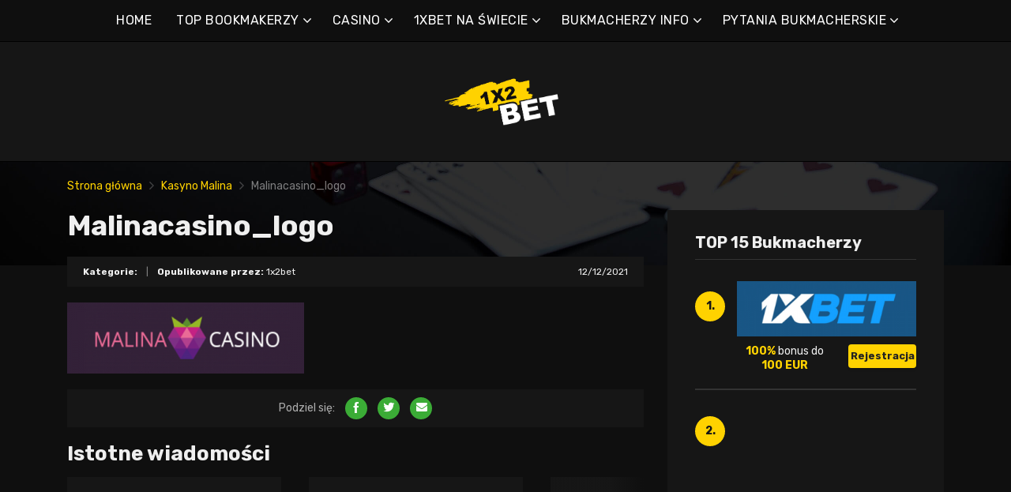

--- FILE ---
content_type: text/html; charset=UTF-8
request_url: https://1x2bet-pl.com/bet/malina-casino/malinacasino_logo/
body_size: 15998
content:
<!doctype html>
<html class="no-js" dir="ltr" lang="pl-PL"
	prefix="og: https://ogp.me/ns#" >
    <head>
        <meta charset="UTF-8">
        <meta http-equiv="x-ua-compatible" content="ie=edge">
        
        <meta name="viewport" content="width=device-width, initial-scale=1, minimum-scale=1.0, maximum-scale=5.0">
        <link rel="preconnect" href="https://fonts.gstatic.com" crossorigin />
        <link rel="dns-prefetch" href="https://fonts.gstatic.com" crossorigin />
        
		<!-- All in One SEO 4.2.4 - aioseo.com -->
		<title>Malinacasino_logo | Najlepsi bukmacherzy online i bonusy</title>
		<meta name="robots" content="max-image-preview:large" />
		<link rel="canonical" href="https://1x2bet-pl.com/bet/malina-casino/malinacasino_logo/" />
		<meta name="generator" content="All in One SEO (AIOSEO) 4.2.4 " />
		<meta property="og:locale" content="pl_PL" />
		<meta property="og:site_name" content="Najlepsi bukmacherzy online i bonusy |" />
		<meta property="og:type" content="article" />
		<meta property="og:title" content="Malinacasino_logo | Najlepsi bukmacherzy online i bonusy" />
		<meta property="og:url" content="https://1x2bet-pl.com/bet/malina-casino/malinacasino_logo/" />
		<meta property="article:published_time" content="2021-12-12T11:33:17+00:00" />
		<meta property="article:modified_time" content="2021-12-12T11:33:21+00:00" />
		<meta name="twitter:card" content="summary" />
		<meta name="twitter:title" content="Malinacasino_logo | Najlepsi bukmacherzy online i bonusy" />
		<script type="application/ld+json" class="aioseo-schema">
			{"@context":"https:\/\/schema.org","@graph":[{"@type":"WebSite","@id":"https:\/\/1x2bet-pl.com\/#website","url":"https:\/\/1x2bet-pl.com\/","name":"Najlepsi bukmacherzy online i bonusy","inLanguage":"pl-PL","publisher":{"@id":"https:\/\/1x2bet-pl.com\/#organization"}},{"@type":"Organization","@id":"https:\/\/1x2bet-pl.com\/#organization","name":"Najlepsi bukmacherzy online i bonusy","url":"https:\/\/1x2bet-pl.com\/"},{"@type":"BreadcrumbList","@id":"https:\/\/1x2bet-pl.com\/bet\/malina-casino\/malinacasino_logo\/#breadcrumblist","itemListElement":[{"@type":"ListItem","@id":"https:\/\/1x2bet-pl.com\/#listItem","position":1,"item":{"@type":"WebPage","@id":"https:\/\/1x2bet-pl.com\/","name":"Home","description":"1xbet to jeden z najwi\u0119kszych bukmacher\u00f3w. 1xbet online sta\u0142 si\u0119 ulubie\u0144cem graczy, przede wszystkim dzi\u0119ki ogromnej spo\u0142eczno\u015bci obstawiaj\u0105cych.","url":"https:\/\/1x2bet-pl.com\/"},"nextItem":"https:\/\/1x2bet-pl.com\/bet\/malina-casino\/malinacasino_logo\/#listItem"},{"@type":"ListItem","@id":"https:\/\/1x2bet-pl.com\/bet\/malina-casino\/malinacasino_logo\/#listItem","position":2,"item":{"@type":"WebPage","@id":"https:\/\/1x2bet-pl.com\/bet\/malina-casino\/malinacasino_logo\/","name":"Malinacasino_logo","url":"https:\/\/1x2bet-pl.com\/bet\/malina-casino\/malinacasino_logo\/"},"previousItem":"https:\/\/1x2bet-pl.com\/#listItem"}]},{"@type":"Person","@id":"https:\/\/1x2bet-pl.com\/author\/marco5811\/#author","url":"https:\/\/1x2bet-pl.com\/author\/marco5811\/","name":"1x2bet","image":{"@type":"ImageObject","@id":"https:\/\/1x2bet-pl.com\/bet\/malina-casino\/malinacasino_logo\/#authorImage","url":"https:\/\/secure.gravatar.com\/avatar\/928e6056681eb4864cec9952000da5b4?s=96&d=mm&r=g","width":96,"height":96,"caption":"1x2bet"}},{"@type":"ItemPage","@id":"https:\/\/1x2bet-pl.com\/bet\/malina-casino\/malinacasino_logo\/#itempage","url":"https:\/\/1x2bet-pl.com\/bet\/malina-casino\/malinacasino_logo\/","name":"Malinacasino_logo | Najlepsi bukmacherzy online i bonusy","inLanguage":"pl-PL","isPartOf":{"@id":"https:\/\/1x2bet-pl.com\/#website"},"breadcrumb":{"@id":"https:\/\/1x2bet-pl.com\/bet\/malina-casino\/malinacasino_logo\/#breadcrumblist"},"author":"https:\/\/1x2bet-pl.com\/author\/marco5811\/#author","creator":"https:\/\/1x2bet-pl.com\/author\/marco5811\/#author","datePublished":"2021-12-12T11:33:17+00:00","dateModified":"2021-12-12T11:33:21+00:00"}]}
		</script>
		<!-- All in One SEO -->

<link rel='dns-prefetch' href='//fonts.googleapis.com' />
<link rel='dns-prefetch' href='//s.w.org' />
<link rel="alternate" type="application/rss+xml" title="Najlepsi bukmacherzy online i bonusy &raquo; Kanał z wpisami" href="https://1x2bet-pl.com/feed/" />
<link rel="alternate" type="application/rss+xml" title="Najlepsi bukmacherzy online i bonusy &raquo; Kanał z komentarzami" href="https://1x2bet-pl.com/comments/feed/" />
<link rel="alternate" type="application/rss+xml" title="Najlepsi bukmacherzy online i bonusy &raquo; Malinacasino_logo Kanał z komentarzami" href="https://1x2bet-pl.com/bet/malina-casino/malinacasino_logo/feed/" />
		<script type="text/javascript">
			window._wpemojiSettings = {"baseUrl":"https:\/\/s.w.org\/images\/core\/emoji\/12.0.0-1\/72x72\/","ext":".png","svgUrl":"https:\/\/s.w.org\/images\/core\/emoji\/12.0.0-1\/svg\/","svgExt":".svg","source":{"concatemoji":"https:\/\/1x2bet-pl.com\/wp-includes\/js\/wp-emoji-release.min.js?ver=5.4.2"}};
			/*! This file is auto-generated */
			!function(e,a,t){var r,n,o,i,p=a.createElement("canvas"),s=p.getContext&&p.getContext("2d");function c(e,t){var a=String.fromCharCode;s.clearRect(0,0,p.width,p.height),s.fillText(a.apply(this,e),0,0);var r=p.toDataURL();return s.clearRect(0,0,p.width,p.height),s.fillText(a.apply(this,t),0,0),r===p.toDataURL()}function l(e){if(!s||!s.fillText)return!1;switch(s.textBaseline="top",s.font="600 32px Arial",e){case"flag":return!c([127987,65039,8205,9895,65039],[127987,65039,8203,9895,65039])&&(!c([55356,56826,55356,56819],[55356,56826,8203,55356,56819])&&!c([55356,57332,56128,56423,56128,56418,56128,56421,56128,56430,56128,56423,56128,56447],[55356,57332,8203,56128,56423,8203,56128,56418,8203,56128,56421,8203,56128,56430,8203,56128,56423,8203,56128,56447]));case"emoji":return!c([55357,56424,55356,57342,8205,55358,56605,8205,55357,56424,55356,57340],[55357,56424,55356,57342,8203,55358,56605,8203,55357,56424,55356,57340])}return!1}function d(e){var t=a.createElement("script");t.src=e,t.defer=t.type="text/javascript",a.getElementsByTagName("head")[0].appendChild(t)}for(i=Array("flag","emoji"),t.supports={everything:!0,everythingExceptFlag:!0},o=0;o<i.length;o++)t.supports[i[o]]=l(i[o]),t.supports.everything=t.supports.everything&&t.supports[i[o]],"flag"!==i[o]&&(t.supports.everythingExceptFlag=t.supports.everythingExceptFlag&&t.supports[i[o]]);t.supports.everythingExceptFlag=t.supports.everythingExceptFlag&&!t.supports.flag,t.DOMReady=!1,t.readyCallback=function(){t.DOMReady=!0},t.supports.everything||(n=function(){t.readyCallback()},a.addEventListener?(a.addEventListener("DOMContentLoaded",n,!1),e.addEventListener("load",n,!1)):(e.attachEvent("onload",n),a.attachEvent("onreadystatechange",function(){"complete"===a.readyState&&t.readyCallback()})),(r=t.source||{}).concatemoji?d(r.concatemoji):r.wpemoji&&r.twemoji&&(d(r.twemoji),d(r.wpemoji)))}(window,document,window._wpemojiSettings);
		</script>
		<style type="text/css">
img.wp-smiley,
img.emoji {
	display: inline !important;
	border: none !important;
	box-shadow: none !important;
	height: 1em !important;
	width: 1em !important;
	margin: 0 .07em !important;
	vertical-align: -0.1em !important;
	background: none !important;
	padding: 0 !important;
}
</style>
	<link rel='preload' as='font' type='font/woff' crossorigin='anonymous' id='poka-preload-poka-font-css'  href='https://1x2bet-pl.com/wp-content/themes/pokatheme/fonts/poka.woff?v=2.1'  />
<link rel='stylesheet' id='poka-fonts-css'  href='https://fonts.googleapis.com/css?family=Rubik%3A400%2C400i%2C700&#038;display=swap&#038;ver=5.4.2' type='text/css' media='all' />
<link rel='stylesheet' id='poka-vendor-styles-css'  href='https://1x2bet-pl.com/wp-content/themes/pokatheme/css/styles-vendor.min.css?ver=3.4.8' type='text/css' media='all' />
<link rel='stylesheet' id='poka-main-styles-css'  href='https://1x2bet-pl.com/wp-content/themes/pokatheme/css/styles.min.css?ver=1641394930' type='text/css' media='all' />
<link rel="EditURI" type="application/rsd+xml" title="RSD" href="https://1x2bet-pl.com/xmlrpc.php?rsd" />
<link rel="wlwmanifest" type="application/wlwmanifest+xml" href="https://1x2bet-pl.com/wp-includes/wlwmanifest.xml" /> 
<link rel='shortlink' href='https://1x2bet-pl.com/?p=4910' />
		<script>
			document.documentElement.className = document.documentElement.className.replace( 'no-js', 'js' );
		</script>
				<style>
			.no-js img.lazyload { display: none; }
			figure.wp-block-image img.lazyloading { min-width: 150px; }
							.lazyload, .lazyloading { opacity: 0; }
				.lazyloaded {
					opacity: 1;
					transition: opacity 400ms;
					transition-delay: 0ms;
				}
					</style>
		<link rel="icon" href="https://1x2bet-pl.com/wp-content/uploads/2021/12/cropped-1x2_logo_ico-1-32x32.png" sizes="32x32" />
<link rel="icon" href="https://1x2bet-pl.com/wp-content/uploads/2021/12/cropped-1x2_logo_ico-1-192x192.png" sizes="192x192" />
<link rel="apple-touch-icon" href="https://1x2bet-pl.com/wp-content/uploads/2021/12/cropped-1x2_logo_ico-1-180x180.png" />
<meta name="msapplication-TileImage" content="https://1x2bet-pl.com/wp-content/uploads/2021/12/cropped-1x2_logo_ico-1-270x270.png" />
		<style type="text/css" id="wp-custom-css">
			.text-area p a:not(.btn) {
 color: #3bac36;
}




a {
 color: #ffd200;
}

a:hover {
 color: #b99a07;
}




:root {

    --mm-color-border: #222222;
    --mm-color-button: #ffd200;
    --mm-color-text: #efefef;
	

    --mm-color-background: #333333;
    --mm-color-background-highlight: #161616;
    --mm-color-background-emphasis: rgb(22, 22, 22, 0.4);

}




header {
 
 background-color: #161616;
}


.head-menu.head-menu--s1{background:#0f0f0f
}

.head-menu.head-menu--s1{border-bottom: 1px solid #000000;}


.head-menu.head-menu--s1 .menu > li ul {
    background: #000000;
	
}



.head-main {
    border-bottom: 1px solid #000000;
}



 .content-item .pic  {
  background-color: #eeeeee;  
}

.content-item .pic img {
  transition: 300ms; opacity: 1.00;
}

.content-item:hover .pic img {
  opacity: .9;
}



.btn {    color: #222222;}
.btn:hover {    color: #000000;}
.btn:focus {    color: #000000;}

.review-up-area--dif .review-overview .btn .poka-icon {  
	background-color: #222222;}

.review-bottom-group .btn .poka-icon {  
	background-color: #222222;}





.sidebar .widget-s1 .number-box {
    
    background-color: #ffd200;
    color: #161616;
    text-align: center;
    -webkit-border-radius: 100%;
    -ms-border-radius: 100%;
    border-radius: 100%;
    font-size: 14px;
    font-size: 1rem;
    font-weight: 700;
    border: 0px solid #000000;
    margin-top: 13px;
}



.sidebar .widget h3 {
    font-size: 20px;
    font-size: 1.4285714286rem;
    font-weight: 700;
    border-bottom: 1px solid #333333;
    padding-bottom: 10px;
}


.sidebar .widget-s1 li {
    padding: 20px 0;
    border-bottom: 2px solid #333333;
}


.review-up-area {
    padding: 40px 0;
    border-bottom: 1px solid #000000;
	border-top: 1px solid #000000;
}


.review-up-area {
	
	background-color: #161616;
    padding: 40px 0;
    border: 1px solid #000000;
}




.review-up-area--dif .review-overview h5 {visibility: hidden
   
}
.review-up-area--dif .review-overview {
    background: #161616;
  
}

.review-up-area--dif .review-up-area__top {
   background: #161616;
    border-bottom: 1px solid #161616;
    padding: 30px 30px 0px;
}

.review-up-area .review-bonus {
    text-align: center;
    line-height: 1.3em;
    position: relative;
    left: -0px;
}



.review-up-area .review-bonus::before {	visibility: hidden; 
}



.review-bottom-group { 
    background-color: #161616;
	 border: 1px solid #000000;    
}


.faq-wrapper .faq-item {
   background: #161616;
    
}


.box-text.box-text--icon::after {

    content: attr(data-icon);
    position: absolute;
    top: 35px;
    left: 25px;
    font-size: 30px;
    font-size: 2.1428571429rem;
    font-family: "poka";
    opacity: 0.1;

}




.footer {
    background: #0f0f0f;
    padding-top: 70px;
    overflow-x: hidden;
	border-top: 1px solid #000000;
}

.table-s1 .item {
   
    background: #161616;
    border-bottom: 2px solid #000000;
  
}


.table-s1 .item:nth-child(2n) {
    background: #333333;}




.table-s1.table-big .item .c2 a {
       background: #0f0f0f;}



.table-s1.table-big {
    background: #161616;
  
}



.table-s1 .item .count {
    background: #ffd200;
        border: 0px solid #161616;
       color: #161616;
   
}

.group-category .news-item .new-text-group {
    background-color: #161616;
    border-bottom: 2px solid #0f0f0f;
    padding: 30px;
    flex-grow: 1;
}


.text-area p a:not(.btn) {
    color: #ffd200;
}


.news-list .item {   background: #161616;
    
}


.relevant-news-wrapper::after {

 background: linear-gradient(to right, rgba(166, 2, 2, 0) 0%, #161616 61%, #0f0f0f 100%);
}







.footer .widget-columns {
    color: #666666;
}

.footer .widget-columns .menu li a {    color: #666666;
}





		</style>
		    </head>
    <body class="attachment attachment-template-default single single-attachment postid-4910 attachmentid-4910 attachment-png body-header-style1 body-show-breadcrumbs">
        <!--[if lt IE 8]>
            <p class="browserupgrade">You are using an <strong>outdated</strong> browser. Please <a href="http://browsehappy.com/">upgrade your browser</a> to improve your experience.</p>
        <![endif]-->

        
        <div id="page-wrapper">

        <header>
    <div class="header-background">
                    <img  width="2560" height="671" alt="Intro" loading="lazy" data-src="https://1x2bet-pl.com/wp-content/themes/pokatheme/images/bg-header.jpg" class="lazyload" src="[data-uri]"><noscript><img src="https://1x2bet-pl.com/wp-content/themes/pokatheme/images/bg-header.jpg" width="2560" height="671" alt="Intro" loading="lazy"></noscript>
            </div><!-- ./header-background -->
    <div class="head-menu head-menu--s1 clearfix">
        <div class="container">
            <a href="#mobile-menu" class="trigger-mmenu hidden-lg-up">
                <div class="icon">
                    <span></span>
                    <span></span>
                    <span></span>
                </div>
                <span>Menu</span>
            </a>
                        <ul id="menu-menu" class="menu hidden-md-down"><li id="menu-item-49" class="menu-item menu-item-type-custom menu-item-object-custom menu-item-home menu-item-49"><a href="https://1x2bet-pl.com">HOME</a></li>
<li id="menu-item-2898" class="menu-item menu-item-type-taxonomy menu-item-object-lists menu-item-has-children menu-item-2898"><a href="https://1x2bet-pl.com/list/top-bookmakerzy/">TOP BOOKMAKERZY</a>
<ul class="sub-menu">
	<li id="menu-item-2940" class="menu-item menu-item-type-post_type menu-item-object-affiliates menu-item-2940"><a href="https://1x2bet-pl.com/bet/10bet/">10Bet</a></li>
	<li id="menu-item-3015" class="menu-item menu-item-type-post_type menu-item-object-affiliates menu-item-3015"><a href="https://1x2bet-pl.com/bet/1xbet/">1xBet</a></li>
	<li id="menu-item-2941" class="menu-item menu-item-type-post_type menu-item-object-affiliates menu-item-2941"><a href="https://1x2bet-pl.com/bet/20bet/">20Bet</a></li>
	<li id="menu-item-2942" class="menu-item menu-item-type-post_type menu-item-object-affiliates menu-item-2942"><a href="https://1x2bet-pl.com/bet/22bet/">22Bet</a></li>
	<li id="menu-item-2943" class="menu-item menu-item-type-post_type menu-item-object-affiliates menu-item-2943"><a href="https://1x2bet-pl.com/bet/betwinner/">Betwinner</a></li>
	<li id="menu-item-4912" class="menu-item menu-item-type-post_type menu-item-object-affiliates menu-item-4912"><a href="https://1x2bet-pl.com/bet/campobet/">Campobet</a></li>
	<li id="menu-item-4915" class="menu-item menu-item-type-post_type menu-item-object-affiliates menu-item-4915"><a href="https://1x2bet-pl.com/bet/librabet/">Librabet</a></li>
	<li id="menu-item-4911" class="menu-item menu-item-type-post_type menu-item-object-affiliates menu-item-4911"><a href="https://1x2bet-pl.com/bet/malina-casino/">Kasyno Malina</a></li>
	<li id="menu-item-2944" class="menu-item menu-item-type-post_type menu-item-object-affiliates menu-item-2944"><a href="https://1x2bet-pl.com/bet/melbet/">Melbet</a></li>
	<li id="menu-item-2945" class="menu-item menu-item-type-post_type menu-item-object-affiliates menu-item-2945"><a href="https://1x2bet-pl.com/bet/optibet/">Optibet</a></li>
	<li id="menu-item-2946" class="menu-item menu-item-type-post_type menu-item-object-affiliates menu-item-2946"><a href="https://1x2bet-pl.com/bet/rabona/">Rabona</a></li>
	<li id="menu-item-3017" class="menu-item menu-item-type-post_type menu-item-object-affiliates menu-item-3017"><a href="https://1x2bet-pl.com/bet/unibet/">Unibet</a></li>
	<li id="menu-item-4913" class="menu-item menu-item-type-post_type menu-item-object-affiliates menu-item-4913"><a href="https://1x2bet-pl.com/bet/wazamba/">Wazamba</a></li>
	<li id="menu-item-4914" class="menu-item menu-item-type-post_type menu-item-object-affiliates menu-item-4914"><a href="https://1x2bet-pl.com/bet/zulabet/">Zulabet</a></li>
	<li id="menu-item-5634" class="menu-item menu-item-type-post_type menu-item-object-affiliates menu-item-5634"><a href="https://1x2bet-pl.com/bet/nomini/">Nomini</a></li>
	<li id="menu-item-5642" class="menu-item menu-item-type-post_type menu-item-object-affiliates menu-item-5642"><a href="https://1x2bet-pl.com/bet/casinia/">Casinia</a></li>
	<li id="menu-item-5643" class="menu-item menu-item-type-post_type menu-item-object-affiliates menu-item-5643"><a href="https://1x2bet-pl.com/bet/lightcasino/">LightCasino</a></li>
	<li id="menu-item-5644" class="menu-item menu-item-type-post_type menu-item-object-affiliates menu-item-5644"><a href="https://1x2bet-pl.com/bet/betinia/">Betinia</a></li>
	<li id="menu-item-5654" class="menu-item menu-item-type-post_type menu-item-object-affiliates menu-item-5654"><a href="https://1x2bet-pl.com/bet/rokubet/">Rokubet</a></li>
	<li id="menu-item-5655" class="menu-item menu-item-type-post_type menu-item-object-affiliates menu-item-5655"><a href="https://1x2bet-pl.com/bet/ivibet/">Ivibet</a></li>
	<li id="menu-item-5681" class="menu-item menu-item-type-post_type menu-item-object-affiliates menu-item-5681"><a href="https://1x2bet-pl.com/bet/ggbet/">GGbet</a></li>
</ul>
</li>
<li id="menu-item-5669" class="menu-item menu-item-type-taxonomy menu-item-object-lists menu-item-has-children menu-item-5669"><a href="https://1x2bet-pl.com/list/casino/">CASINO</a>
<ul class="sub-menu">
	<li id="menu-item-5670" class="menu-item menu-item-type-post_type menu-item-object-affiliates menu-item-5670"><a href="https://1x2bet-pl.com/bet/frumzi/">Frumzi</a></li>
	<li id="menu-item-5671" class="menu-item menu-item-type-post_type menu-item-object-affiliates menu-item-5671"><a href="https://1x2bet-pl.com/bet/cadabrus/">Cadabrus</a></li>
	<li id="menu-item-5672" class="menu-item menu-item-type-post_type menu-item-object-affiliates menu-item-5672"><a href="https://1x2bet-pl.com/bet/alf-casino/">Alf casino</a></li>
	<li id="menu-item-5673" class="menu-item menu-item-type-post_type menu-item-object-affiliates menu-item-5673"><a href="https://1x2bet-pl.com/bet/cadoola/">Cadoola</a></li>
	<li id="menu-item-5674" class="menu-item menu-item-type-post_type menu-item-object-affiliates menu-item-5674"><a href="https://1x2bet-pl.com/bet/boaboa/">Boaboa</a></li>
	<li id="menu-item-5675" class="menu-item menu-item-type-post_type menu-item-object-affiliates menu-item-5675"><a href="https://1x2bet-pl.com/bet/yoyo-casino/">YoYo Casino</a></li>
	<li id="menu-item-5676" class="menu-item menu-item-type-post_type menu-item-object-affiliates menu-item-5676"><a href="https://1x2bet-pl.com/bet/buran-casino/">Buran casino</a></li>
</ul>
</li>
<li id="menu-item-2902" class="menu-item menu-item-type-taxonomy menu-item-object-category menu-item-has-children menu-item-2902"><a href="https://1x2bet-pl.com/category/1xbet-na-swiecie/">1XBET NA ŚWIECIE</a>
<ul class="sub-menu">
	<li id="menu-item-2903" class="menu-item menu-item-type-taxonomy menu-item-object-category menu-item-2903"><a href="https://1x2bet-pl.com/category/1xbet-na-swiecie/1xbet-afryka/">1xBet Afryka</a></li>
	<li id="menu-item-2904" class="menu-item menu-item-type-taxonomy menu-item-object-category menu-item-2904"><a href="https://1x2bet-pl.com/category/1xbet-na-swiecie/1xbet-ameryka/">1xBet Ameryka</a></li>
	<li id="menu-item-2905" class="menu-item menu-item-type-taxonomy menu-item-object-category menu-item-2905"><a href="https://1x2bet-pl.com/category/1xbet-na-swiecie/1xbet-azja/">1xBet Azja</a></li>
	<li id="menu-item-2906" class="menu-item menu-item-type-taxonomy menu-item-object-category menu-item-2906"><a href="https://1x2bet-pl.com/category/1xbet-na-swiecie/1xbet-australia/">1xBet Australia</a></li>
	<li id="menu-item-2907" class="menu-item menu-item-type-taxonomy menu-item-object-category menu-item-2907"><a href="https://1x2bet-pl.com/category/1xbet-na-swiecie/1xbet-europa/">1xBet Europa</a></li>
</ul>
</li>
<li id="menu-item-2908" class="menu-item menu-item-type-taxonomy menu-item-object-category menu-item-has-children menu-item-2908"><a href="https://1x2bet-pl.com/category/bukmacherzy-info/">BUKMACHERZY INFO</a>
<ul class="sub-menu">
	<li id="menu-item-2909" class="menu-item menu-item-type-taxonomy menu-item-object-category menu-item-2909"><a href="https://1x2bet-pl.com/category/bukmacherzy-info/1xbet/">1xBet</a></li>
	<li id="menu-item-2910" class="menu-item menu-item-type-taxonomy menu-item-object-category menu-item-2910"><a href="https://1x2bet-pl.com/category/bukmacherzy-info/20bet/">20Bet</a></li>
	<li id="menu-item-2911" class="menu-item menu-item-type-taxonomy menu-item-object-category menu-item-2911"><a href="https://1x2bet-pl.com/category/bukmacherzy-info/22bet/">22Bet</a></li>
</ul>
</li>
<li id="menu-item-2912" class="menu-item menu-item-type-taxonomy menu-item-object-category menu-item-has-children menu-item-2912"><a href="https://1x2bet-pl.com/category/bukmacherzy-info/pytania-bukmacherskie/">PYTANIA BUKMACHERSKIE</a>
<ul class="sub-menu">
	<li id="menu-item-2913" class="menu-item menu-item-type-taxonomy menu-item-object-category menu-item-2913"><a href="https://1x2bet-pl.com/category/bukmacherzy-info/pytania-bukmacherskie/1xbet-pytania/">1xBet pytania</a></li>
	<li id="menu-item-2914" class="menu-item menu-item-type-taxonomy menu-item-object-category menu-item-2914"><a href="https://1x2bet-pl.com/category/bukmacherzy-info/pytania-bukmacherskie/20bet-pytania/">20Bet pytania</a></li>
	<li id="menu-item-2915" class="menu-item menu-item-type-taxonomy menu-item-object-category menu-item-2915"><a href="https://1x2bet-pl.com/category/bukmacherzy-info/pytania-bukmacherskie/22bet-pytania/">22Bet pytania</a></li>
</ul>
</li>
</ul>            <nav id="mobile-menu">
                <ul id="menu-menu-1" class="mobmenu"><li class="menu-item menu-item-type-custom menu-item-object-custom menu-item-home menu-item-49"><a href="https://1x2bet-pl.com">HOME</a></li>
<li class="menu-item menu-item-type-taxonomy menu-item-object-lists menu-item-has-children menu-item-2898"><a href="https://1x2bet-pl.com/list/top-bookmakerzy/">TOP BOOKMAKERZY</a>
<ul class="sub-menu">
	<li class="menu-item menu-item-type-post_type menu-item-object-affiliates menu-item-2940"><a href="https://1x2bet-pl.com/bet/10bet/">10Bet</a></li>
	<li class="menu-item menu-item-type-post_type menu-item-object-affiliates menu-item-3015"><a href="https://1x2bet-pl.com/bet/1xbet/">1xBet</a></li>
	<li class="menu-item menu-item-type-post_type menu-item-object-affiliates menu-item-2941"><a href="https://1x2bet-pl.com/bet/20bet/">20Bet</a></li>
	<li class="menu-item menu-item-type-post_type menu-item-object-affiliates menu-item-2942"><a href="https://1x2bet-pl.com/bet/22bet/">22Bet</a></li>
	<li class="menu-item menu-item-type-post_type menu-item-object-affiliates menu-item-2943"><a href="https://1x2bet-pl.com/bet/betwinner/">Betwinner</a></li>
	<li class="menu-item menu-item-type-post_type menu-item-object-affiliates menu-item-4912"><a href="https://1x2bet-pl.com/bet/campobet/">Campobet</a></li>
	<li class="menu-item menu-item-type-post_type menu-item-object-affiliates menu-item-4915"><a href="https://1x2bet-pl.com/bet/librabet/">Librabet</a></li>
	<li class="menu-item menu-item-type-post_type menu-item-object-affiliates menu-item-4911"><a href="https://1x2bet-pl.com/bet/malina-casino/">Kasyno Malina</a></li>
	<li class="menu-item menu-item-type-post_type menu-item-object-affiliates menu-item-2944"><a href="https://1x2bet-pl.com/bet/melbet/">Melbet</a></li>
	<li class="menu-item menu-item-type-post_type menu-item-object-affiliates menu-item-2945"><a href="https://1x2bet-pl.com/bet/optibet/">Optibet</a></li>
	<li class="menu-item menu-item-type-post_type menu-item-object-affiliates menu-item-2946"><a href="https://1x2bet-pl.com/bet/rabona/">Rabona</a></li>
	<li class="menu-item menu-item-type-post_type menu-item-object-affiliates menu-item-3017"><a href="https://1x2bet-pl.com/bet/unibet/">Unibet</a></li>
	<li class="menu-item menu-item-type-post_type menu-item-object-affiliates menu-item-4913"><a href="https://1x2bet-pl.com/bet/wazamba/">Wazamba</a></li>
	<li class="menu-item menu-item-type-post_type menu-item-object-affiliates menu-item-4914"><a href="https://1x2bet-pl.com/bet/zulabet/">Zulabet</a></li>
	<li class="menu-item menu-item-type-post_type menu-item-object-affiliates menu-item-5634"><a href="https://1x2bet-pl.com/bet/nomini/">Nomini</a></li>
	<li class="menu-item menu-item-type-post_type menu-item-object-affiliates menu-item-5642"><a href="https://1x2bet-pl.com/bet/casinia/">Casinia</a></li>
	<li class="menu-item menu-item-type-post_type menu-item-object-affiliates menu-item-5643"><a href="https://1x2bet-pl.com/bet/lightcasino/">LightCasino</a></li>
	<li class="menu-item menu-item-type-post_type menu-item-object-affiliates menu-item-5644"><a href="https://1x2bet-pl.com/bet/betinia/">Betinia</a></li>
	<li class="menu-item menu-item-type-post_type menu-item-object-affiliates menu-item-5654"><a href="https://1x2bet-pl.com/bet/rokubet/">Rokubet</a></li>
	<li class="menu-item menu-item-type-post_type menu-item-object-affiliates menu-item-5655"><a href="https://1x2bet-pl.com/bet/ivibet/">Ivibet</a></li>
	<li class="menu-item menu-item-type-post_type menu-item-object-affiliates menu-item-5681"><a href="https://1x2bet-pl.com/bet/ggbet/">GGbet</a></li>
</ul>
</li>
<li class="menu-item menu-item-type-taxonomy menu-item-object-lists menu-item-has-children menu-item-5669"><a href="https://1x2bet-pl.com/list/casino/">CASINO</a>
<ul class="sub-menu">
	<li class="menu-item menu-item-type-post_type menu-item-object-affiliates menu-item-5670"><a href="https://1x2bet-pl.com/bet/frumzi/">Frumzi</a></li>
	<li class="menu-item menu-item-type-post_type menu-item-object-affiliates menu-item-5671"><a href="https://1x2bet-pl.com/bet/cadabrus/">Cadabrus</a></li>
	<li class="menu-item menu-item-type-post_type menu-item-object-affiliates menu-item-5672"><a href="https://1x2bet-pl.com/bet/alf-casino/">Alf casino</a></li>
	<li class="menu-item menu-item-type-post_type menu-item-object-affiliates menu-item-5673"><a href="https://1x2bet-pl.com/bet/cadoola/">Cadoola</a></li>
	<li class="menu-item menu-item-type-post_type menu-item-object-affiliates menu-item-5674"><a href="https://1x2bet-pl.com/bet/boaboa/">Boaboa</a></li>
	<li class="menu-item menu-item-type-post_type menu-item-object-affiliates menu-item-5675"><a href="https://1x2bet-pl.com/bet/yoyo-casino/">YoYo Casino</a></li>
	<li class="menu-item menu-item-type-post_type menu-item-object-affiliates menu-item-5676"><a href="https://1x2bet-pl.com/bet/buran-casino/">Buran casino</a></li>
</ul>
</li>
<li class="menu-item menu-item-type-taxonomy menu-item-object-category menu-item-has-children menu-item-2902"><a href="https://1x2bet-pl.com/category/1xbet-na-swiecie/">1XBET NA ŚWIECIE</a>
<ul class="sub-menu">
	<li class="menu-item menu-item-type-taxonomy menu-item-object-category menu-item-2903"><a href="https://1x2bet-pl.com/category/1xbet-na-swiecie/1xbet-afryka/">1xBet Afryka</a></li>
	<li class="menu-item menu-item-type-taxonomy menu-item-object-category menu-item-2904"><a href="https://1x2bet-pl.com/category/1xbet-na-swiecie/1xbet-ameryka/">1xBet Ameryka</a></li>
	<li class="menu-item menu-item-type-taxonomy menu-item-object-category menu-item-2905"><a href="https://1x2bet-pl.com/category/1xbet-na-swiecie/1xbet-azja/">1xBet Azja</a></li>
	<li class="menu-item menu-item-type-taxonomy menu-item-object-category menu-item-2906"><a href="https://1x2bet-pl.com/category/1xbet-na-swiecie/1xbet-australia/">1xBet Australia</a></li>
	<li class="menu-item menu-item-type-taxonomy menu-item-object-category menu-item-2907"><a href="https://1x2bet-pl.com/category/1xbet-na-swiecie/1xbet-europa/">1xBet Europa</a></li>
</ul>
</li>
<li class="menu-item menu-item-type-taxonomy menu-item-object-category menu-item-has-children menu-item-2908"><a href="https://1x2bet-pl.com/category/bukmacherzy-info/">BUKMACHERZY INFO</a>
<ul class="sub-menu">
	<li class="menu-item menu-item-type-taxonomy menu-item-object-category menu-item-2909"><a href="https://1x2bet-pl.com/category/bukmacherzy-info/1xbet/">1xBet</a></li>
	<li class="menu-item menu-item-type-taxonomy menu-item-object-category menu-item-2910"><a href="https://1x2bet-pl.com/category/bukmacherzy-info/20bet/">20Bet</a></li>
	<li class="menu-item menu-item-type-taxonomy menu-item-object-category menu-item-2911"><a href="https://1x2bet-pl.com/category/bukmacherzy-info/22bet/">22Bet</a></li>
</ul>
</li>
<li class="menu-item menu-item-type-taxonomy menu-item-object-category menu-item-has-children menu-item-2912"><a href="https://1x2bet-pl.com/category/bukmacherzy-info/pytania-bukmacherskie/">PYTANIA BUKMACHERSKIE</a>
<ul class="sub-menu">
	<li class="menu-item menu-item-type-taxonomy menu-item-object-category menu-item-2913"><a href="https://1x2bet-pl.com/category/bukmacherzy-info/pytania-bukmacherskie/1xbet-pytania/">1xBet pytania</a></li>
	<li class="menu-item menu-item-type-taxonomy menu-item-object-category menu-item-2914"><a href="https://1x2bet-pl.com/category/bukmacherzy-info/pytania-bukmacherskie/20bet-pytania/">20Bet pytania</a></li>
	<li class="menu-item menu-item-type-taxonomy menu-item-object-category menu-item-2915"><a href="https://1x2bet-pl.com/category/bukmacherzy-info/pytania-bukmacherskie/22bet-pytania/">22Bet pytania</a></li>
</ul>
</li>
</ul>            </nav>
                    </div>
        <!-- /.container -->
    </div>
    <!-- /#menu -->

    <div class="head-main">
        <div class="container">
            <a href="https://1x2bet-pl.com" id="logo">
                                    <img width="561" height="200"   alt="1x2bet_10" data-srcset="https://1x2bet-pl.com/wp-content/uploads/2021/12/1x2bet_10.png 561w, https://1x2bet-pl.com/wp-content/uploads/2021/12/1x2bet_10-300x107.png 300w"  data-src="https://1x2bet-pl.com/wp-content/uploads/2021/12/1x2bet_10.png" data-sizes="(max-width: 561px) 100vw, 561px" class="attachment-full size-full lazyload" src="[data-uri]" /><noscript><img width="561" height="200" src="https://1x2bet-pl.com/wp-content/uploads/2021/12/1x2bet_10.png" class="attachment-full size-full" alt="1x2bet_10" srcset="https://1x2bet-pl.com/wp-content/uploads/2021/12/1x2bet_10.png 561w, https://1x2bet-pl.com/wp-content/uploads/2021/12/1x2bet_10-300x107.png 300w" sizes="(max-width: 561px) 100vw, 561px" /></noscript>                            </a>
                    </div>
        <!-- /.container -->
    </div>
    <!-- /.head-main -->

</header>


                    <div class="fullwidth text-area breadcrumbs-wrapper">
            <div class="container">
                <div id="breadcrumbs" class="breadcrumb-trail breadcrumbs"><span class="item-home"><a class="bread-link bread-home" href="https://1x2bet-pl.com" title="Strona główna">Strona główna</a></span><span class="separator"> <span class="breadcrumb-sep"></span> </span><span class="item-parent"><a class="bread-parent" href="https://1x2bet-pl.com/bet/malina-casino/" title="Kasyno Malina">Kasyno Malina</a></span><span class="separator"> <span class="breadcrumb-sep"></span> </span><span class="item-current item-4910"><span title="Malinacasino_logo"> Malinacasino_logo</span></span></div>            </div>
            <!-- /.container -->
        </div>
        <!-- /.fullwidth -->
        
        
                
    <main id="main">
        <div class="container">
            <div class="row">
                                <div class="col-md-8 main-col">
                    <div class="single-post-wrapper text-area">

                       
                       <h1>Malinacasino_logo</h1>

                        <div class="post-info clearfix">
                            <div class="post-info__left">
                                <strong>Kategorie:</strong>                                 <span class="seperator">|</span>
                                <strong>Opublikowane przez:</strong> 1x2bet                            </div>
                            <div class="post-info__right">
                                <span class="date">12/12/2021</span>
                            </div>
                            <!-- /.post-info__right -->
                        </div>
                        <!-- /.post-info -->

                                                <p class="attachment"><a href='https://1x2bet-pl.com/wp-content/uploads/2021/12/Malinacasino_logo.png'><img width="300" height="90"   alt="Malinacasino_logo" data-srcset="https://1x2bet-pl.com/wp-content/uploads/2021/12/Malinacasino_logo-300x90.png 300w, https://1x2bet-pl.com/wp-content/uploads/2021/12/Malinacasino_logo.png 400w"  data-src="https://1x2bet-pl.com/wp-content/uploads/2021/12/Malinacasino_logo-300x90.png" data-sizes="(max-width: 300px) 100vw, 300px" class="attachment-medium size-medium lazyload" src="[data-uri]" /><noscript><img width="300" height="90" src="https://1x2bet-pl.com/wp-content/uploads/2021/12/Malinacasino_logo-300x90.png" class="attachment-medium size-medium" alt="Malinacasino_logo" srcset="https://1x2bet-pl.com/wp-content/uploads/2021/12/Malinacasino_logo-300x90.png 300w, https://1x2bet-pl.com/wp-content/uploads/2021/12/Malinacasino_logo.png 400w" sizes="(max-width: 300px) 100vw, 300px" /></noscript></a></p>

                        <div class="post-share">
                                    <ul class="social">
            <li><span>Podziel się:</span></li>
            <li><a href="http://www.facebook.com/sharer.php?u=https://1x2bet-pl.com/bet/malina-casino/malinacasino_logo/" data-width="520" data-height="350" title="Share on Facebook" rel="nofollow"><i class="icon-poka icon-poka-facebook-simple"></i></a></li>
            <li><a href="http://twitter.com/share?text='Malinacasino_logo'&amp;url=https://1x2bet-pl.com/bet/malina-casino/malinacasino_logo/" data-width="520" data-height="350" title="Share on Twitter" rel="nofollow"><i class="icon-poka icon-poka-twitter-simple"></i></a></li>
            <li><a href="mailto:?subject=Chcia%C5%82am%2C+%C5%BCeby%C5%9B+zobaczy%C5%82+t%C4%99+stron%C4%99&amp;body=Zajrzyj+na+t%C4%99+stron%C4%99%3A https://1x2bet-pl.com/bet/malina-casino/malinacasino_logo/." data-width="520" data-height="350" class="email-link" title="Share by email" rel="nofollow"><i class="icon-poka icon-poka-envelope"></i></a></li>
        </ul>
                                </div>
                        <!-- /.post-share -->

                        
                                                                                <h3>Istotne wiadomości</h3>
                            <div class="relevant-news-wrapper news-list">
                                <div class="owl-carousel carousel-relevant">
                                                                    <div class="item">
                                        <img width="360" height="200"   alt="Ставки на спорт 20Бет" data-srcset="https://1x2bet-pl.com/wp-content/uploads/2021/11/Ставки-на-спорт-20Бет-360x200.png 360w, https://1x2bet-pl.com/wp-content/uploads/2021/11/Ставки-на-спорт-20Бет-672x372.png 672w"  data-src="https://1x2bet-pl.com/wp-content/uploads/2021/11/Ставки-на-спорт-20Бет-360x200.png" data-sizes="(max-width: 360px) 100vw, 360px" class="attachment-post-sm size-post-sm wp-post-image lazyload" src="[data-uri]" /><noscript><img width="360" height="200" src="https://1x2bet-pl.com/wp-content/uploads/2021/11/Ставки-на-спорт-20Бет-360x200.png" class="attachment-post-sm size-post-sm wp-post-image" alt="Ставки на спорт 20Бет" srcset="https://1x2bet-pl.com/wp-content/uploads/2021/11/Ставки-на-спорт-20Бет-360x200.png 360w, https://1x2bet-pl.com/wp-content/uploads/2021/11/Ставки-на-спорт-20Бет-672x372.png 672w" sizes="(max-width: 360px) 100vw, 360px" /></noscript>                                        <div class="text">
                                            <h4>Zakłady sportowe od 20Bet</h4>
                                            <p>Zakłady sportowe w 20Bet: przedmeczowe i in-play Stawianie zakładów sportowych w 20Bet Zakłady CyberSportowe w&hellip;</p>
                                        </div>
                                        <a href="https://1x2bet-pl.com/zaklady-sportowe-od-20bet/" class="btn btn--blue">czytaj więcej +</a>
                                    </div>
                                                                    <div class="item">
                                        <img width="360" height="200"   alt="TV игры 22Бет" data-srcset="https://1x2bet-pl.com/wp-content/uploads/2021/11/TV-игры-22Бет-360x200.png 360w, https://1x2bet-pl.com/wp-content/uploads/2021/11/TV-игры-22Бет-672x372.png 672w"  data-src="https://1x2bet-pl.com/wp-content/uploads/2021/11/TV-игры-22Бет-360x200.png" data-sizes="(max-width: 360px) 100vw, 360px" class="attachment-post-sm size-post-sm wp-post-image lazyload" src="[data-uri]" /><noscript><img width="360" height="200" src="https://1x2bet-pl.com/wp-content/uploads/2021/11/TV-игры-22Бет-360x200.png" class="attachment-post-sm size-post-sm wp-post-image" alt="TV игры 22Бет" srcset="https://1x2bet-pl.com/wp-content/uploads/2021/11/TV-игры-22Бет-360x200.png 360w, https://1x2bet-pl.com/wp-content/uploads/2021/11/TV-игры-22Бет-672x372.png 672w" sizes="(max-width: 360px) 100vw, 360px" /></noscript>                                        <div class="text">
                                            <h4>Zakłady na gry telewizyjne w 22Bet</h4>
                                            <p>Gry TV od 22Bet: warianty gier Cechy zakładów w TV Games 22bet Gry TV w&hellip;</p>
                                        </div>
                                        <a href="https://1x2bet-pl.com/zaklady-na-gry-telewizyjne-w-22bet/" class="btn btn--blue">czytaj więcej +</a>
                                    </div>
                                                                    <div class="item">
                                        <img width="360" height="200"   alt="Тотализатор в 22Бет" data-srcset="https://1x2bet-pl.com/wp-content/uploads/2021/11/Тотализатор-в-22Бет-360x200.png 360w, https://1x2bet-pl.com/wp-content/uploads/2021/11/Тотализатор-в-22Бет-672x372.png 672w"  data-src="https://1x2bet-pl.com/wp-content/uploads/2021/11/Тотализатор-в-22Бет-360x200.png" data-sizes="(max-width: 360px) 100vw, 360px" class="attachment-post-sm size-post-sm wp-post-image lazyload" src="[data-uri]" /><noscript><img width="360" height="200" src="https://1x2bet-pl.com/wp-content/uploads/2021/11/Тотализатор-в-22Бет-360x200.png" class="attachment-post-sm size-post-sm wp-post-image" alt="Тотализатор в 22Бет" srcset="https://1x2bet-pl.com/wp-content/uploads/2021/11/Тотализатор-в-22Бет-360x200.png 360w, https://1x2bet-pl.com/wp-content/uploads/2021/11/Тотализатор-в-22Бет-672x372.png 672w" sizes="(max-width: 360px) 100vw, 360px" /></noscript>                                        <div class="text">
                                            <h4>Toto w 22Bet: zakłady na piłkę nożną</h4>
                                            <p>Cechy toto 22Bet 22Bet Totalizator Wygrana cechy 22Bet Totalo Zakłady sportowe kursy (lub w skrócie&hellip;</p>
                                        </div>
                                        <a href="https://1x2bet-pl.com/toto-w-22bet-zaklady-na-pilke-nozna/" class="btn btn--blue">czytaj więcej +</a>
                                    </div>
                                                                    <div class="item">
                                        <img width="360" height="200"   alt="Служба поддержки 20Бет" data-srcset="https://1x2bet-pl.com/wp-content/uploads/2021/11/Служба-поддержки-20Бет-360x200.png 360w, https://1x2bet-pl.com/wp-content/uploads/2021/11/Служба-поддержки-20Бет-672x372.png 672w"  data-src="https://1x2bet-pl.com/wp-content/uploads/2021/11/Служба-поддержки-20Бет-360x200.png" data-sizes="(max-width: 360px) 100vw, 360px" class="attachment-post-sm size-post-sm wp-post-image lazyload" src="[data-uri]" /><noscript><img width="360" height="200" src="https://1x2bet-pl.com/wp-content/uploads/2021/11/Служба-поддержки-20Бет-360x200.png" class="attachment-post-sm size-post-sm wp-post-image" alt="Служба поддержки 20Бет" srcset="https://1x2bet-pl.com/wp-content/uploads/2021/11/Служба-поддержки-20Бет-360x200.png 360w, https://1x2bet-pl.com/wp-content/uploads/2021/11/Служба-поддержки-20Бет-672x372.png 672w" sizes="(max-width: 360px) 100vw, 360px" /></noscript>                                        <div class="text">
                                            <h4>Jak działa wsparcie techniczne 20Bet?</h4>
                                            <p>wsparcie 20Bet: Jakie opcje kontaktu są dostępne? Jaka jest specyfika kontaktu z supportem 20bet? Kontakt&hellip;</p>
                                        </div>
                                        <a href="https://1x2bet-pl.com/jak-dziala-wsparcie-techniczne-20bet/" class="btn btn--blue">czytaj więcej +</a>
                                    </div>
                                                                    <div class="item">
                                        <img width="360" height="200"   alt="Безопасность профиля 1хБет" data-srcset="https://1x2bet-pl.com/wp-content/uploads/2021/11/Безопасность-профиля-1хБет-360x200.png 360w, https://1x2bet-pl.com/wp-content/uploads/2021/11/Безопасность-профиля-1хБет-672x372.png 672w"  data-src="https://1x2bet-pl.com/wp-content/uploads/2021/11/Безопасность-профиля-1хБет-360x200.png" data-sizes="(max-width: 360px) 100vw, 360px" class="attachment-post-sm size-post-sm wp-post-image lazyload" src="[data-uri]" /><noscript><img width="360" height="200" src="https://1x2bet-pl.com/wp-content/uploads/2021/11/Безопасность-профиля-1хБет-360x200.png" class="attachment-post-sm size-post-sm wp-post-image" alt="Безопасность профиля 1хБет" srcset="https://1x2bet-pl.com/wp-content/uploads/2021/11/Безопасность-профиля-1хБет-360x200.png 360w, https://1x2bet-pl.com/wp-content/uploads/2021/11/Безопасность-профиля-1хБет-672x372.png 672w" sizes="(max-width: 360px) 100vw, 360px" /></noscript>                                        <div class="text">
                                            <h4>Włamanie do 1xBet: jak mogę zabezpieczyć swój profil?</h4>
                                            <p>Jakie są schematy włamania do 1xBet? Jakie są sposoby ochrony profilu 1xBet przed włamaniem? Jakie&hellip;</p>
                                        </div>
                                        <a href="https://1x2bet-pl.com/wlamanie-do-1xbet-jak-moge-zabezpieczyc-swoj-profil/" class="btn btn--blue">czytaj więcej +</a>
                                    </div>
                                                                    <div class="item">
                                        <img width="360" height="200"   alt="Приветственный бонус 20бет" data-srcset="https://1x2bet-pl.com/wp-content/uploads/2021/11/Приветственный-бонус-20бет-360x200.png 360w, https://1x2bet-pl.com/wp-content/uploads/2021/11/Приветственный-бонус-20бет-672x372.png 672w"  data-src="https://1x2bet-pl.com/wp-content/uploads/2021/11/Приветственный-бонус-20бет-360x200.png" data-sizes="(max-width: 360px) 100vw, 360px" class="attachment-post-sm size-post-sm wp-post-image lazyload" src="[data-uri]" /><noscript><img width="360" height="200" src="https://1x2bet-pl.com/wp-content/uploads/2021/11/Приветственный-бонус-20бет-360x200.png" class="attachment-post-sm size-post-sm wp-post-image" alt="Приветственный бонус 20бет" srcset="https://1x2bet-pl.com/wp-content/uploads/2021/11/Приветственный-бонус-20бет-360x200.png 360w, https://1x2bet-pl.com/wp-content/uploads/2021/11/Приветственный-бонус-20бет-672x372.png 672w" sizes="(max-width: 360px) 100vw, 360px" /></noscript>                                        <div class="text">
                                            <h4>20Bet Bonus Powitalny w sporcie i kasynie</h4>
                                            <p>20Bet Bonus Powitalny Opcje Cechy 20bet bonus powitalny na sport cechy 20bet kasyno online bonus&hellip;</p>
                                        </div>
                                        <a href="https://1x2bet-pl.com/20bet-bonus-powitalny-w-sporcie-i-kasynie/" class="btn btn--blue">czytaj więcej +</a>
                                    </div>
                                                                </div>
                                <!-- /.owl-carousel -->
                            </div>
                            <!-- /.relevant-news-wrapper -->

                                                                                
                        <div id="comments-section">
                                                    </div>
                        <!-- /#comments-section -->

                    </div>
                    <!-- /.single-post -->

                </div>
                <!-- /.col-md-8 -->

                            <div class="col-md-4" id="sidebar-wrapper">
        <aside class="sidebar " id="sidebar">
                                    <div class="widget">
            <h3>TOP 15 Bukmacherzy</h3>
            <ul class="widget-list widget-s1 clearfix">
                                <li class="clearfix">
                    <div class="pull-left number-box">
                        1.
                    </div>
                    <div class="pull-right widget-sites-group">
                    <div class="img">
                        <a href="https://1x2bet-pl.com/bet/1xbet/"><img width="293" height="90"   alt="Logo 1xbet" data-src="https://1x2bet-pl.com/wp-content/uploads/2020/08/Logo-1xbet-293x90.png" class="attachment-aff-thumb size-aff-thumb wp-post-image lazyload" src="[data-uri]" /><noscript><img width="293" height="90" src="https://1x2bet-pl.com/wp-content/uploads/2020/08/Logo-1xbet-293x90.png" class="attachment-aff-thumb size-aff-thumb wp-post-image" alt="Logo 1xbet" /></noscript></a>
                    </div>
                    <!-- /.img -->

                    <div class="text-down clearfix">
                        <p><strong>100%</strong> bonus do <strong>100 EUR</strong></p>
                                                    <a href="https://1x2bet-pl.com/go/1xbet" target="_blank" class="btn btn--green d-none d-lg-inline-block" rel="nofollow" >Rejestracja</a>
                            <a href="https://1x2bet-pl.com/go/1xbet?$mobile" target="_blank" class="btn btn--green hidden-lg-up" rel="nofollow" >Rejestracja</a>
                                            </div>
                    <!-- /.text-down -->
                                        </div>
                    <!-- /.widget-sites-group -->
                </li>
                                <li class="clearfix">
                    <div class="pull-left number-box">
                        2.
                    </div>
                    <div class="pull-right widget-sites-group">
                    <div class="img">
                        <a href="https://1x2bet-pl.com/bet/22bet/"><img width="293" height="90"   alt="Logo 22bet" data-src="https://1x2bet-pl.com/wp-content/uploads/2020/08/Logo-22bet-293x90.png" class="attachment-aff-thumb size-aff-thumb wp-post-image lazyload" src="[data-uri]" /><noscript><img width="293" height="90" src="https://1x2bet-pl.com/wp-content/uploads/2020/08/Logo-22bet-293x90.png" class="attachment-aff-thumb size-aff-thumb wp-post-image" alt="Logo 22bet" /></noscript></a>
                    </div>
                    <!-- /.img -->

                    <div class="text-down clearfix">
                        <p><strong>100%</strong> bonus aż do <strong>122 EUR</strong></p>
                                                    <a href="https://1x2bet-pl.com/go/22bet" target="_blank" class="btn btn--green d-none d-lg-inline-block" rel="nofollow" >Rejestracja</a>
                            <a href="https://1x2bet-pl.com/go/22bet?$mobile" target="_blank" class="btn btn--green hidden-lg-up" rel="nofollow" >Rejestracja</a>
                                            </div>
                    <!-- /.text-down -->
                                        </div>
                    <!-- /.widget-sites-group -->
                </li>
                                <li class="clearfix">
                    <div class="pull-left number-box">
                        3.
                    </div>
                    <div class="pull-right widget-sites-group">
                    <div class="img">
                        <a href="https://1x2bet-pl.com/bet/rabona/"><img width="293" height="90"   alt="Rabona_logo" data-src="https://1x2bet-pl.com/wp-content/uploads/2021/11/Rabona_logo-293x90.png" class="attachment-aff-thumb size-aff-thumb wp-post-image lazyload" src="[data-uri]" /><noscript><img width="293" height="90" src="https://1x2bet-pl.com/wp-content/uploads/2021/11/Rabona_logo-293x90.png" class="attachment-aff-thumb size-aff-thumb wp-post-image" alt="Rabona_logo" /></noscript></a>
                    </div>
                    <!-- /.img -->

                    <div class="text-down clearfix">
                        <p>Bonus <strong>100% aż do 100€</strong></p>
                                                    <a href="https://1x2bet-pl.com/go/rabona" target="_blank" class="btn btn--green d-none d-lg-inline-block" rel="nofollow" >Rejestracja</a>
                            <a href="https://1x2bet-pl.com/go/rabona?$mobile" target="_blank" class="btn btn--green hidden-lg-up" rel="nofollow" >Rejestracja</a>
                                            </div>
                    <!-- /.text-down -->
                                        </div>
                    <!-- /.widget-sites-group -->
                </li>
                                <li class="clearfix">
                    <div class="pull-left number-box">
                        4.
                    </div>
                    <div class="pull-right widget-sites-group">
                    <div class="img">
                        <a href="https://1x2bet-pl.com/bet/bettilt/"><img width="293" height="90"   alt="" data-src="https://1x2bet-pl.com/wp-content/uploads/2022/02/Bettilt_logo-293x90.png" class="attachment-aff-thumb size-aff-thumb wp-post-image lazyload" src="[data-uri]" /><noscript><img width="293" height="90" src="https://1x2bet-pl.com/wp-content/uploads/2022/02/Bettilt_logo-293x90.png" class="attachment-aff-thumb size-aff-thumb wp-post-image" alt="" /></noscript></a>
                    </div>
                    <!-- /.img -->

                    <div class="text-down clearfix">
                        <p><strong>500 €/$</strong></p>
                                                    <a href="https://1x2bet-pl.com/go/bettilt" target="_blank" class="btn btn--green d-none d-lg-inline-block" rel="nofollow" >Rejestracja</a>
                            <a href="https://1x2bet-pl.com/go/bettilt?$mobile" target="_blank" class="btn btn--green hidden-lg-up" rel="nofollow" >Rejestracja</a>
                                            </div>
                    <!-- /.text-down -->
                                        </div>
                    <!-- /.widget-sites-group -->
                </li>
                                <li class="clearfix">
                    <div class="pull-left number-box">
                        5.
                    </div>
                    <div class="pull-right widget-sites-group">
                    <div class="img">
                        <a href="https://1x2bet-pl.com/bet/20bet/"><img width="293" height="90"   alt="20bet_logo" data-src="https://1x2bet-pl.com/wp-content/uploads/2021/02/20bet_logo-293x90.png" class="attachment-aff-thumb size-aff-thumb wp-post-image lazyload" src="[data-uri]" /><noscript><img width="293" height="90" src="https://1x2bet-pl.com/wp-content/uploads/2021/02/20bet_logo-293x90.png" class="attachment-aff-thumb size-aff-thumb wp-post-image" alt="20bet_logo" /></noscript></a>
                    </div>
                    <!-- /.img -->

                    <div class="text-down clearfix">
                        <p>Bonus <strong>100 €/$</strong></p>
                                                    <a href="https://1x2bet-pl.com/go/20bet" target="_blank" class="btn btn--green d-none d-lg-inline-block" rel="nofollow" >Rejestracja</a>
                            <a href="https://1x2bet-pl.com/go/20bet?$mobile" target="_blank" class="btn btn--green hidden-lg-up" rel="nofollow" >Rejestracja</a>
                                            </div>
                    <!-- /.text-down -->
                                        </div>
                    <!-- /.widget-sites-group -->
                </li>
                                <li class="clearfix">
                    <div class="pull-left number-box">
                        6.
                    </div>
                    <div class="pull-right widget-sites-group">
                    <div class="img">
                        <a href="https://1x2bet-pl.com/bet/nomini/"><img width="293" height="90"   alt="Nomini_logo" data-src="https://1x2bet-pl.com/wp-content/uploads/2022/07/Nomini_logo-293x90.png" class="attachment-aff-thumb size-aff-thumb wp-post-image lazyload" src="[data-uri]" /><noscript><img width="293" height="90" src="https://1x2bet-pl.com/wp-content/uploads/2022/07/Nomini_logo-293x90.png" class="attachment-aff-thumb size-aff-thumb wp-post-image" alt="Nomini_logo" /></noscript></a>
                    </div>
                    <!-- /.img -->

                    <div class="text-down clearfix">
                        <p><strong>100 EUR</strong></p>
                                                    <a href="https://1x2bet-pl.com/go/nomini" target="_blank" class="btn btn--green d-none d-lg-inline-block" rel="nofollow" >Rejestracja</a>
                            <a href="https://1x2bet-pl.com/go/nomini?$mobile" target="_blank" class="btn btn--green hidden-lg-up" rel="nofollow" >Rejestracja</a>
                                            </div>
                    <!-- /.text-down -->
                                        </div>
                    <!-- /.widget-sites-group -->
                </li>
                                <li class="clearfix">
                    <div class="pull-left number-box">
                        7.
                    </div>
                    <div class="pull-right widget-sites-group">
                    <div class="img">
                        <a href="https://1x2bet-pl.com/bet/melbet/"><img width="293" height="90"   alt="Melbet_logo" data-src="https://1x2bet-pl.com/wp-content/uploads/2021/07/Melbet_logo-293x90.png" class="attachment-aff-thumb size-aff-thumb wp-post-image lazyload" src="[data-uri]" /><noscript><img width="293" height="90" src="https://1x2bet-pl.com/wp-content/uploads/2021/07/Melbet_logo-293x90.png" class="attachment-aff-thumb size-aff-thumb wp-post-image" alt="Melbet_logo" /></noscript></a>
                    </div>
                    <!-- /.img -->

                    <div class="text-down clearfix">
                        <p>Bonus od depozytu <strong>+100 EUR</strong></p>
                                                    <a href="https://1x2bet-pl.com/go/melbet" target="_blank" class="btn btn--green d-none d-lg-inline-block" rel="nofollow" >Rejestracja</a>
                            <a href="https://1x2bet-pl.com/go/melbet?$mobile" target="_blank" class="btn btn--green hidden-lg-up" rel="nofollow" >Rejestracja</a>
                                            </div>
                    <!-- /.text-down -->
                                        </div>
                    <!-- /.widget-sites-group -->
                </li>
                                <li class="clearfix">
                    <div class="pull-left number-box">
                        8.
                    </div>
                    <div class="pull-right widget-sites-group">
                    <div class="img">
                        <a href="https://1x2bet-pl.com/bet/unibet/"><img width="293" height="90"   alt="Unibet_logo" data-src="https://1x2bet-pl.com/wp-content/uploads/2021/11/Unibet_logo-293x90.png" class="attachment-aff-thumb size-aff-thumb wp-post-image lazyload" src="[data-uri]" /><noscript><img width="293" height="90" src="https://1x2bet-pl.com/wp-content/uploads/2021/11/Unibet_logo-293x90.png" class="attachment-aff-thumb size-aff-thumb wp-post-image" alt="Unibet_logo" /></noscript></a>
                    </div>
                    <!-- /.img -->

                    <div class="text-down clearfix">
                        <p><strong>50 EUR</strong> bonus</p>
                                                    <a href="https://1x2bet-pl.com/go/unibet" target="_blank" class="btn btn--green d-none d-lg-inline-block" rel="nofollow" >Rejestracja</a>
                            <a href="https://1x2bet-pl.com/go/unibet?$mobile" target="_blank" class="btn btn--green hidden-lg-up" rel="nofollow" >Rejestracja</a>
                                            </div>
                    <!-- /.text-down -->
                                        </div>
                    <!-- /.widget-sites-group -->
                </li>
                                <li class="clearfix">
                    <div class="pull-left number-box">
                        9.
                    </div>
                    <div class="pull-right widget-sites-group">
                    <div class="img">
                        <a href="https://1x2bet-pl.com/bet/ggbet/"><img width="293" height="90"   alt="GGbet_logo" data-src="https://1x2bet-pl.com/wp-content/uploads/2021/07/GGbet_logo-293x90.png" class="attachment-aff-thumb size-aff-thumb wp-post-image lazyload" src="[data-uri]" /><noscript><img width="293" height="90" src="https://1x2bet-pl.com/wp-content/uploads/2021/07/GGbet_logo-293x90.png" class="attachment-aff-thumb size-aff-thumb wp-post-image" alt="GGbet_logo" /></noscript></a>
                    </div>
                    <!-- /.img -->

                    <div class="text-down clearfix">
                        <p>Aktualny bonus można znaleźć na stronie bukmachera</p>
                                                    <a href="https://1x2bet-pl.com/go/ggbet" target="_blank" class="btn btn--green d-none d-lg-inline-block" rel="nofollow" >Rejestracja</a>
                            <a href="https://1x2bet-pl.com/go/ggbet?$mobile" target="_blank" class="btn btn--green hidden-lg-up" rel="nofollow" >Rejestracja</a>
                                            </div>
                    <!-- /.text-down -->
                                        </div>
                    <!-- /.widget-sites-group -->
                </li>
                                <li class="clearfix">
                    <div class="pull-left number-box">
                        10.
                    </div>
                    <div class="pull-right widget-sites-group">
                    <div class="img">
                        <a href="https://1x2bet-pl.com/bet/optibet/"><img width="293" height="90"   alt="Optibet Logo" data-src="https://1x2bet-pl.com/wp-content/uploads/2020/10/Optibet-Logo-293x90.png" class="attachment-aff-thumb size-aff-thumb wp-post-image lazyload" src="[data-uri]" /><noscript><img width="293" height="90" src="https://1x2bet-pl.com/wp-content/uploads/2020/10/Optibet-Logo-293x90.png" class="attachment-aff-thumb size-aff-thumb wp-post-image" alt="Optibet Logo" /></noscript></a>
                    </div>
                    <!-- /.img -->

                    <div class="text-down clearfix">
                        <p><strong>100€</strong> bonus przy pierwszej wpłacie!</p>
                                                    <a href="https://1x2bet-pl.com/go/optibet" target="_blank" class="btn btn--green d-none d-lg-inline-block" rel="nofollow" >Rejestracja</a>
                            <a href="https://1x2bet-pl.com/go/optibet?$mobile" target="_blank" class="btn btn--green hidden-lg-up" rel="nofollow" >Rejestracja</a>
                                            </div>
                    <!-- /.text-down -->
                                        </div>
                    <!-- /.widget-sites-group -->
                </li>
                                <li class="clearfix">
                    <div class="pull-left number-box">
                        11.
                    </div>
                    <div class="pull-right widget-sites-group">
                    <div class="img">
                        <a href="https://1x2bet-pl.com/bet/ivibet/"><img width="293" height="90"   alt="Ivibet_logo" data-src="https://1x2bet-pl.com/wp-content/uploads/2022/09/Ivibet_logo-293x90.png" class="attachment-aff-thumb size-aff-thumb wp-post-image lazyload" src="[data-uri]" /><noscript><img width="293" height="90" src="https://1x2bet-pl.com/wp-content/uploads/2022/09/Ivibet_logo-293x90.png" class="attachment-aff-thumb size-aff-thumb wp-post-image" alt="Ivibet_logo" /></noscript></a>
                    </div>
                    <!-- /.img -->

                    <div class="text-down clearfix">
                        <p><strong>100 EUR</strong></p>
                                                    <a href="https://1x2bet-pl.com/go/ivibet" target="_blank" class="btn btn--green d-none d-lg-inline-block" rel="nofollow" >Rejestracja</a>
                            <a href="https://1x2bet-pl.com/go/ivibet?$mobile" target="_blank" class="btn btn--green hidden-lg-up" rel="nofollow" >Rejestracja</a>
                                            </div>
                    <!-- /.text-down -->
                                        </div>
                    <!-- /.widget-sites-group -->
                </li>
                                <li class="clearfix">
                    <div class="pull-left number-box">
                        12.
                    </div>
                    <div class="pull-right widget-sites-group">
                    <div class="img">
                        <a href="https://1x2bet-pl.com/bet/librabet/"><img width="293" height="90"   alt="Librabet_logo" data-src="https://1x2bet-pl.com/wp-content/uploads/2021/12/Librabet_logo-293x90.png" class="attachment-aff-thumb size-aff-thumb wp-post-image lazyload" src="[data-uri]" /><noscript><img width="293" height="90" src="https://1x2bet-pl.com/wp-content/uploads/2021/12/Librabet_logo-293x90.png" class="attachment-aff-thumb size-aff-thumb wp-post-image" alt="Librabet_logo" /></noscript></a>
                    </div>
                    <!-- /.img -->

                    <div class="text-down clearfix">
                        <p><strong>100 €</strong> bonus przy zapisie</p>
                                                    <a href="https://1x2bet-pl.com/go/librabet" target="_blank" class="btn btn--green d-none d-lg-inline-block" rel="nofollow" >Rejestracja</a>
                            <a href="https://1x2bet-pl.com/go/librabet?$mobile" target="_blank" class="btn btn--green hidden-lg-up" rel="nofollow" >Rejestracja</a>
                                            </div>
                    <!-- /.text-down -->
                                        </div>
                    <!-- /.widget-sites-group -->
                </li>
                                <li class="clearfix">
                    <div class="pull-left number-box">
                        13.
                    </div>
                    <div class="pull-right widget-sites-group">
                    <div class="img">
                        <a href="https://1x2bet-pl.com/bet/zulabet/"><img width="293" height="90"   alt="Zulabet_logo" data-src="https://1x2bet-pl.com/wp-content/uploads/2021/12/Zulabet_logo-293x90.png" class="attachment-aff-thumb size-aff-thumb wp-post-image lazyload" src="[data-uri]" /><noscript><img width="293" height="90" src="https://1x2bet-pl.com/wp-content/uploads/2021/12/Zulabet_logo-293x90.png" class="attachment-aff-thumb size-aff-thumb wp-post-image" alt="Zulabet_logo" /></noscript></a>
                    </div>
                    <!-- /.img -->

                    <div class="text-down clearfix">
                        <p><strong>100€</strong></p>
                                                    <a href="https://1x2bet-pl.com/go/zulabet" target="_blank" class="btn btn--green d-none d-lg-inline-block" rel="nofollow" >Rejestracja</a>
                            <a href="https://1x2bet-pl.com/go/zulabet?$mobile" target="_blank" class="btn btn--green hidden-lg-up" rel="nofollow" >Rejestracja</a>
                                            </div>
                    <!-- /.text-down -->
                                        </div>
                    <!-- /.widget-sites-group -->
                </li>
                                <li class="clearfix">
                    <div class="pull-left number-box">
                        14.
                    </div>
                    <div class="pull-right widget-sites-group">
                    <div class="img">
                        <a href="https://1x2bet-pl.com/bet/betinia/"><img width="293" height="90"   alt="" data-src="https://1x2bet-pl.com/wp-content/uploads/2022/07/Betinia_logo-293x90.png" class="attachment-aff-thumb size-aff-thumb wp-post-image lazyload" src="[data-uri]" /><noscript><img width="293" height="90" src="https://1x2bet-pl.com/wp-content/uploads/2022/07/Betinia_logo-293x90.png" class="attachment-aff-thumb size-aff-thumb wp-post-image" alt="" /></noscript></a>
                    </div>
                    <!-- /.img -->

                    <div class="text-down clearfix">
                        <p><strong>100 EUR</strong></p>
                                                    <a href="https://1x2bet-pl.com/go/betinia" target="_blank" class="btn btn--green d-none d-lg-inline-block" rel="nofollow" >Rejestracja</a>
                            <a href="https://1x2bet-pl.com/go/betinia?$mobile" target="_blank" class="btn btn--green hidden-lg-up" rel="nofollow" >Rejestracja</a>
                                            </div>
                    <!-- /.text-down -->
                                        </div>
                    <!-- /.widget-sites-group -->
                </li>
                                <li class="clearfix">
                    <div class="pull-left number-box">
                        15.
                    </div>
                    <div class="pull-right widget-sites-group">
                    <div class="img">
                        <a href="https://1x2bet-pl.com/bet/wazamba/"><img width="293" height="90"   alt="Wazamba_logo" data-src="https://1x2bet-pl.com/wp-content/uploads/2021/12/Wazamba_logo-293x90.png" class="attachment-aff-thumb size-aff-thumb wp-post-image lazyload" src="[data-uri]" /><noscript><img width="293" height="90" src="https://1x2bet-pl.com/wp-content/uploads/2021/12/Wazamba_logo-293x90.png" class="attachment-aff-thumb size-aff-thumb wp-post-image" alt="Wazamba_logo" /></noscript></a>
                    </div>
                    <!-- /.img -->

                    <div class="text-down clearfix">
                        <p><strong>100 EUR - USD</strong></p>
                                                    <a href="https://1x2bet-pl.com/go/wazamba" target="_blank" class="btn btn--green d-none d-lg-inline-block" rel="nofollow" >Rejestracja</a>
                            <a href="https://1x2bet-pl.com/go/wazamba?$mobile" target="_blank" class="btn btn--green hidden-lg-up" rel="nofollow" >Rejestracja</a>
                                            </div>
                    <!-- /.text-down -->
                                        </div>
                    <!-- /.widget-sites-group -->
                </li>
                                <li class="clearfix">
                    <div class="pull-left number-box">
                        16.
                    </div>
                    <div class="pull-right widget-sites-group">
                    <div class="img">
                        <a href="https://1x2bet-pl.com/bet/10bet/"><img width="293" height="90"   alt="10bet_logo" data-src="https://1x2bet-pl.com/wp-content/uploads/2021/11/10bet_logo-293x90.png" class="attachment-aff-thumb size-aff-thumb wp-post-image lazyload" src="[data-uri]" /><noscript><img width="293" height="90" src="https://1x2bet-pl.com/wp-content/uploads/2021/11/10bet_logo-293x90.png" class="attachment-aff-thumb size-aff-thumb wp-post-image" alt="10bet_logo" /></noscript></a>
                    </div>
                    <!-- /.img -->

                    <div class="text-down clearfix">
                        <p>Bonus powitalny <strong>50€</strong></p>
                                                    <a href="https://1x2bet-pl.com/go/10bet" target="_blank" class="btn btn--green d-none d-lg-inline-block" rel="nofollow" >Rejestracja</a>
                            <a href="https://1x2bet-pl.com/go/10bet?$mobile" target="_blank" class="btn btn--green hidden-lg-up" rel="nofollow" >Rejestracja</a>
                                            </div>
                    <!-- /.text-down -->
                                        </div>
                    <!-- /.widget-sites-group -->
                </li>
                                <li class="clearfix">
                    <div class="pull-left number-box">
                        17.
                    </div>
                    <div class="pull-right widget-sites-group">
                    <div class="img">
                        <a href="https://1x2bet-pl.com/bet/campobet/"><img width="293" height="90"   alt="Campobet_logo" data-src="https://1x2bet-pl.com/wp-content/uploads/2021/12/Campobet_logo-293x90.png" class="attachment-aff-thumb size-aff-thumb wp-post-image lazyload" src="[data-uri]" /><noscript><img width="293" height="90" src="https://1x2bet-pl.com/wp-content/uploads/2021/12/Campobet_logo-293x90.png" class="attachment-aff-thumb size-aff-thumb wp-post-image" alt="Campobet_logo" /></noscript></a>
                    </div>
                    <!-- /.img -->

                    <div class="text-down clearfix">
                        <p><strong>100€</strong> przy pierwszej wpłacie</p>
                                                    <a href="https://1x2bet-pl.com/go/campobet" target="_blank" class="btn btn--green d-none d-lg-inline-block" rel="nofollow" >Rejestracja</a>
                            <a href="https://1x2bet-pl.com/go/campobet?$mobile" target="_blank" class="btn btn--green hidden-lg-up" rel="nofollow" >Rejestracja</a>
                                            </div>
                    <!-- /.text-down -->
                                        </div>
                    <!-- /.widget-sites-group -->
                </li>
                                <li class="clearfix">
                    <div class="pull-left number-box">
                        18.
                    </div>
                    <div class="pull-right widget-sites-group">
                    <div class="img">
                        <a href="https://1x2bet-pl.com/bet/lightcasino/"><img width="293" height="90"   alt="Lightcasino_logo" data-src="https://1x2bet-pl.com/wp-content/uploads/2022/07/Lightcasino_logo-293x90.png" class="attachment-aff-thumb size-aff-thumb wp-post-image lazyload" src="[data-uri]" /><noscript><img width="293" height="90" src="https://1x2bet-pl.com/wp-content/uploads/2022/07/Lightcasino_logo-293x90.png" class="attachment-aff-thumb size-aff-thumb wp-post-image" alt="Lightcasino_logo" /></noscript></a>
                    </div>
                    <!-- /.img -->

                    <div class="text-down clearfix">
                        <p><strong>100 €</strong></p>
                                                    <a href="https://1x2bet-pl.com/go/lightcasino" target="_blank" class="btn btn--green d-none d-lg-inline-block" rel="nofollow" >Rejestracja</a>
                            <a href="https://1x2bet-pl.com/go/lightcasino?$mobile" target="_blank" class="btn btn--green hidden-lg-up" rel="nofollow" >Rejestracja</a>
                                            </div>
                    <!-- /.text-down -->
                                        </div>
                    <!-- /.widget-sites-group -->
                </li>
                                <li class="clearfix">
                    <div class="pull-left number-box">
                        19.
                    </div>
                    <div class="pull-right widget-sites-group">
                    <div class="img">
                        <a href="https://1x2bet-pl.com/bet/yoyo-casino/"><img width="293" height="90"   alt="Yoyocasino_logo" data-src="https://1x2bet-pl.com/wp-content/uploads/2022/07/Yoyocasino_logo-293x90.png" class="attachment-aff-thumb size-aff-thumb wp-post-image lazyload" src="[data-uri]" /><noscript><img width="293" height="90" src="https://1x2bet-pl.com/wp-content/uploads/2022/07/Yoyocasino_logo-293x90.png" class="attachment-aff-thumb size-aff-thumb wp-post-image" alt="Yoyocasino_logo" /></noscript></a>
                    </div>
                    <!-- /.img -->

                    <div class="text-down clearfix">
                        <p><strong>500 €</strong></p>
                                                    <a href="https://1x2bet-pl.com/go/yoyo" target="_blank" class="btn btn--green d-none d-lg-inline-block" rel="nofollow" >Rejestracja</a>
                            <a href="https://1x2bet-pl.com/go/yoyo?$mobile" target="_blank" class="btn btn--green hidden-lg-up" rel="nofollow" >Rejestracja</a>
                                            </div>
                    <!-- /.text-down -->
                                        </div>
                    <!-- /.widget-sites-group -->
                </li>
                                <li class="clearfix">
                    <div class="pull-left number-box">
                        20.
                    </div>
                    <div class="pull-right widget-sites-group">
                    <div class="img">
                        <a href="https://1x2bet-pl.com/bet/betwinner/"><img width="293" height="90"   alt="Logo_betwinner" data-src="https://1x2bet-pl.com/wp-content/uploads/2020/11/Logo_betwinner.png" class="attachment-aff-thumb size-aff-thumb wp-post-image lazyload" src="[data-uri]" /><noscript><img width="293" height="90" src="https://1x2bet-pl.com/wp-content/uploads/2020/11/Logo_betwinner.png" class="attachment-aff-thumb size-aff-thumb wp-post-image" alt="Logo_betwinner" /></noscript></a>
                    </div>
                    <!-- /.img -->

                    <div class="text-down clearfix">
                        <p><strong>100 EUR</strong> bonus</p>
                                                    <a href="https://1x2bet-pl.com/go/betwinner" target="_blank" class="btn btn--green d-none d-lg-inline-block" rel="nofollow" >Rejestracja</a>
                            <a href="https://1x2bet-pl.com/go/betwinner?$mobile" target="_blank" class="btn btn--green hidden-lg-up" rel="nofollow" >Rejestracja</a>
                                            </div>
                    <!-- /.text-down -->
                                        </div>
                    <!-- /.widget-sites-group -->
                </li>
                                <li class="clearfix">
                    <div class="pull-left number-box">
                        21.
                    </div>
                    <div class="pull-right widget-sites-group">
                    <div class="img">
                        <a href="https://1x2bet-pl.com/bet/malina-casino/"><img width="293" height="90"   alt="Malinacasino_logo" data-src="https://1x2bet-pl.com/wp-content/uploads/2021/12/Malinacasino_logo-293x90.png" class="attachment-aff-thumb size-aff-thumb wp-post-image lazyload" src="[data-uri]" /><noscript><img width="293" height="90" src="https://1x2bet-pl.com/wp-content/uploads/2021/12/Malinacasino_logo-293x90.png" class="attachment-aff-thumb size-aff-thumb wp-post-image" alt="Malinacasino_logo" /></noscript></a>
                    </div>
                    <!-- /.img -->

                    <div class="text-down clearfix">
                        <p>Zdobądź <strong>100 EUR</strong> !</p>
                                                    <a href="https://1x2bet-pl.com/go/malina" target="_blank" class="btn btn--green d-none d-lg-inline-block" rel="nofollow" >Rejestracja</a>
                            <a href="https://1x2bet-pl.com/go/malina?$mobile" target="_blank" class="btn btn--green hidden-lg-up" rel="nofollow" >Rejestracja</a>
                                            </div>
                    <!-- /.text-down -->
                                        </div>
                    <!-- /.widget-sites-group -->
                </li>
                                <li class="clearfix">
                    <div class="pull-left number-box">
                        22.
                    </div>
                    <div class="pull-right widget-sites-group">
                    <div class="img">
                        <a href="https://1x2bet-pl.com/bet/rokubet/"><img width="293" height="90"   alt="Rokubet_logo" data-src="https://1x2bet-pl.com/wp-content/uploads/2022/09/Rokubet_logo-293x90.png" class="attachment-aff-thumb size-aff-thumb wp-post-image lazyload" src="[data-uri]" /><noscript><img width="293" height="90" src="https://1x2bet-pl.com/wp-content/uploads/2022/09/Rokubet_logo-293x90.png" class="attachment-aff-thumb size-aff-thumb wp-post-image" alt="Rokubet_logo" /></noscript></a>
                    </div>
                    <!-- /.img -->

                    <div class="text-down clearfix">
                        <p><strong>300€</strong></p>
                                                    <a href="https://1x2bet-pl.com/go/rokubet" target="_blank" class="btn btn--green d-none d-lg-inline-block" rel="nofollow" >Rejestracja</a>
                            <a href="https://1x2bet-pl.com/go/rokubet?$mobile" target="_blank" class="btn btn--green hidden-lg-up" rel="nofollow" >Rejestracja</a>
                                            </div>
                    <!-- /.text-down -->
                                        </div>
                    <!-- /.widget-sites-group -->
                </li>
                                <li class="clearfix">
                    <div class="pull-left number-box">
                        23.
                    </div>
                    <div class="pull-right widget-sites-group">
                    <div class="img">
                        <a href="https://1x2bet-pl.com/bet/frumzi/"><img width="293" height="90"   alt="Frumzi_logo" data-src="https://1x2bet-pl.com/wp-content/uploads/2022/07/Frumzi_logo-293x90.png" class="attachment-aff-thumb size-aff-thumb wp-post-image lazyload" src="[data-uri]" /><noscript><img width="293" height="90" src="https://1x2bet-pl.com/wp-content/uploads/2022/07/Frumzi_logo-293x90.png" class="attachment-aff-thumb size-aff-thumb wp-post-image" alt="Frumzi_logo" /></noscript></a>
                    </div>
                    <!-- /.img -->

                    <div class="text-down clearfix">
                        <p><strong>100 EUR</strong></p>
                                                    <a href="https://1x2bet-pl.com/go/frumzi" target="_blank" class="btn btn--green d-none d-lg-inline-block" rel="nofollow" >Rejestracja</a>
                            <a href="https://1x2bet-pl.com/go/frumzi?$mobile" target="_blank" class="btn btn--green hidden-lg-up" rel="nofollow" >Rejestracja</a>
                                            </div>
                    <!-- /.text-down -->
                                        </div>
                    <!-- /.widget-sites-group -->
                </li>
                                <li class="clearfix">
                    <div class="pull-left number-box">
                        24.
                    </div>
                    <div class="pull-right widget-sites-group">
                    <div class="img">
                        <a href="https://1x2bet-pl.com/bet/cadabrus/"><img width="293" height="90"   alt="Cadabrus_logo" data-src="https://1x2bet-pl.com/wp-content/uploads/2022/07/Cadabrus_logo-293x90.png" class="attachment-aff-thumb size-aff-thumb wp-post-image lazyload" src="[data-uri]" /><noscript><img width="293" height="90" src="https://1x2bet-pl.com/wp-content/uploads/2022/07/Cadabrus_logo-293x90.png" class="attachment-aff-thumb size-aff-thumb wp-post-image" alt="Cadabrus_logo" /></noscript></a>
                    </div>
                    <!-- /.img -->

                    <div class="text-down clearfix">
                        <p><strong>100 €</strong></p>
                                                    <a href="https://1x2bet-pl.com/go/cadabrus" target="_blank" class="btn btn--green d-none d-lg-inline-block" rel="nofollow" >Rejestracja</a>
                            <a href="https://1x2bet-pl.com/go/cadabrus?$mobile" target="_blank" class="btn btn--green hidden-lg-up" rel="nofollow" >Rejestracja</a>
                                            </div>
                    <!-- /.text-down -->
                                        </div>
                    <!-- /.widget-sites-group -->
                </li>
                                <li class="clearfix">
                    <div class="pull-left number-box">
                        25.
                    </div>
                    <div class="pull-right widget-sites-group">
                    <div class="img">
                        <a href="https://1x2bet-pl.com/bet/casinia/"><img width="293" height="90"   alt="Casinia_logo" data-src="https://1x2bet-pl.com/wp-content/uploads/2022/07/Casinia_logo-293x90.png" class="attachment-aff-thumb size-aff-thumb wp-post-image lazyload" src="[data-uri]" /><noscript><img width="293" height="90" src="https://1x2bet-pl.com/wp-content/uploads/2022/07/Casinia_logo-293x90.png" class="attachment-aff-thumb size-aff-thumb wp-post-image" alt="Casinia_logo" /></noscript></a>
                    </div>
                    <!-- /.img -->

                    <div class="text-down clearfix">
                        <p><strong>100 EUR</strong></p>
                                                    <a href="https://1x2bet-pl.com/go/casinia" target="_blank" class="btn btn--green d-none d-lg-inline-block" rel="nofollow" >Rejestracja</a>
                            <a href="https://1x2bet-pl.com/go/casinia?$mobile" target="_blank" class="btn btn--green hidden-lg-up" rel="nofollow" >Rejestracja</a>
                                            </div>
                    <!-- /.text-down -->
                                        </div>
                    <!-- /.widget-sites-group -->
                </li>
                            </ul>
            <!-- /.widget-s1 -->
            <a class="view-all" href="https://1x2bet-pl.com/list/top-bookmakerzy/">zobacz pełną listę</a>

        </div>
        <!-- /.widget -->
		<div id="recent-posts-2" class="widget widget_recent_entries">		<h3>Najnowsze wpisy</h3>		<ul>
											<li>
					<a href="https://1x2bet-pl.com/zaklady-sportowe-od-20bet/">Zakłady sportowe od 20Bet</a>
									</li>
											<li>
					<a href="https://1x2bet-pl.com/zaklady-na-gry-telewizyjne-w-22bet/">Zakłady na gry telewizyjne w 22Bet</a>
									</li>
											<li>
					<a href="https://1x2bet-pl.com/toto-w-22bet-zaklady-na-pilke-nozna/">Toto w 22Bet: zakłady na piłkę nożną</a>
									</li>
											<li>
					<a href="https://1x2bet-pl.com/jak-dziala-wsparcie-techniczne-20bet/">Jak działa wsparcie techniczne 20Bet?</a>
									</li>
											<li>
					<a href="https://1x2bet-pl.com/wlamanie-do-1xbet-jak-moge-zabezpieczyc-swoj-profil/">Włamanie do 1xBet: jak mogę zabezpieczyć swój profil?</a>
									</li>
											<li>
					<a href="https://1x2bet-pl.com/20bet-bonus-powitalny-w-sporcie-i-kasynie/">20Bet Bonus Powitalny w sporcie i kasynie</a>
									</li>
											<li>
					<a href="https://1x2bet-pl.com/22bet-casino-zakres-gier/">22Bet Casino: zakres gier</a>
									</li>
											<li>
					<a href="https://1x2bet-pl.com/20bet-jak-moge-sie-zarejestrowac-na-stronie/">20Bet: Jak mogę się zarejestrować na stronie?</a>
									</li>
											<li>
					<a href="https://1x2bet-pl.com/1xbet-adresy-stacjonarne-zaklady-bukmacherskie/">1xBet adresy: stacjonarne zakłady bukmacherskie</a>
									</li>
											<li>
					<a href="https://1x2bet-pl.com/rodzaje-loterii-i-bingo-w-22bet/">Rodzaje loterii i bingo w 22Bet</a>
									</li>
											<li>
					<a href="https://1x2bet-pl.com/bezpieczenstwo-strony-internetowej-jak-moge-przejsc-przez-captcha-w-1xbet/">Bezpieczeństwo strony internetowej: jak mogę przejść przez captcha w 1xBet?</a>
									</li>
											<li>
					<a href="https://1x2bet-pl.com/gry-w-1xbet/">Gry w 1XBet</a>
									</li>
											<li>
					<a href="https://1x2bet-pl.com/sloty-w-22bet-obstawianie-zakladow-na-sloty/">Sloty w 22Bet: obstawianie zakładów na sloty</a>
									</li>
											<li>
					<a href="https://1x2bet-pl.com/jak-moge-usunac-moje-konto-22bet/">Jak mogę usunąć moje konto 22Bet?</a>
									</li>
											<li>
					<a href="https://1x2bet-pl.com/wirtualne-turnieje-i-gry-w-22bet/">Wirtualne turnieje i gry w 22Bet</a>
									</li>
					</ul>
		</div><div id="text-34" class="widget widget_text"><h3>1xbet artykuły</h3>			<div class="textwidget"><div class="news-list-sidebar clearfix"><div class="news-sidebar-group clearfix"><div class="item clearfix">
                        <img width="55" height="55"   alt="Адреса 1хБет" data-srcset="https://1x2bet-pl.com/wp-content/uploads/2021/11/Адреса-1хБет-55x55.png 55w, https://1x2bet-pl.com/wp-content/uploads/2021/11/Адреса-1хБет-150x150.png 150w"  data-src="https://1x2bet-pl.com/wp-content/uploads/2021/11/Адреса-1хБет-55x55.png" data-sizes="(max-width: 55px) 100vw, 55px" class="attachment-post-sm-square size-post-sm-square lazyload" src="[data-uri]" /><noscript><img width="55" height="55" src="https://1x2bet-pl.com/wp-content/uploads/2021/11/Адреса-1хБет-55x55.png" class="attachment-post-sm-square size-post-sm-square" alt="Адреса 1хБет" srcset="https://1x2bet-pl.com/wp-content/uploads/2021/11/Адреса-1хБет-55x55.png 55w, https://1x2bet-pl.com/wp-content/uploads/2021/11/Адреса-1хБет-150x150.png 150w" sizes="(max-width: 55px) 100vw, 55px" /></noscript>
                        <div class="text">
                        <h4>1xBet adresy: stacjonarne zakłady bukmacherskie</h4>
                        <a href="https://1x2bet-pl.com/1xbet-adresy-stacjonarne-zaklady-bukmacherskie/" class="read-more">więcej</a>
                        </div>
                    </div><div class="item clearfix">
                        <img width="55" height="55"   alt="Игровые автоматы 1хБет" data-srcset="https://1x2bet-pl.com/wp-content/uploads/2021/11/Игровые-автоматы-1хБет-55x55.png 55w, https://1x2bet-pl.com/wp-content/uploads/2021/11/Игровые-автоматы-1хБет-150x150.png 150w"  data-src="https://1x2bet-pl.com/wp-content/uploads/2021/11/Игровые-автоматы-1хБет-55x55.png" data-sizes="(max-width: 55px) 100vw, 55px" class="attachment-post-sm-square size-post-sm-square lazyload" src="[data-uri]" /><noscript><img width="55" height="55" src="https://1x2bet-pl.com/wp-content/uploads/2021/11/Игровые-автоматы-1хБет-55x55.png" class="attachment-post-sm-square size-post-sm-square" alt="Игровые автоматы 1хБет" srcset="https://1x2bet-pl.com/wp-content/uploads/2021/11/Игровые-автоматы-1хБет-55x55.png 55w, https://1x2bet-pl.com/wp-content/uploads/2021/11/Игровые-автоматы-1хБет-150x150.png 150w" sizes="(max-width: 55px) 100vw, 55px" /></noscript>
                        <div class="text">
                        <h4>Gry w 1XBet</h4>
                        <a href="https://1x2bet-pl.com/gry-w-1xbet/" class="read-more">więcej</a>
                        </div>
                    </div><div class="item clearfix">
                        <img width="55" height="55"   alt="Система 1хБет" data-srcset="https://1x2bet-pl.com/wp-content/uploads/2021/10/Система-1хБет-55x55.png 55w, https://1x2bet-pl.com/wp-content/uploads/2021/10/Система-1хБет-150x150.png 150w"  data-src="https://1x2bet-pl.com/wp-content/uploads/2021/10/Система-1хБет-55x55.png" data-sizes="(max-width: 55px) 100vw, 55px" class="attachment-post-sm-square size-post-sm-square lazyload" src="[data-uri]" /><noscript><img width="55" height="55" src="https://1x2bet-pl.com/wp-content/uploads/2021/10/Система-1хБет-55x55.png" class="attachment-post-sm-square size-post-sm-square" alt="Система 1хБет" srcset="https://1x2bet-pl.com/wp-content/uploads/2021/10/Система-1хБет-55x55.png 55w, https://1x2bet-pl.com/wp-content/uploads/2021/10/Система-1хБет-150x150.png 150w" sizes="(max-width: 55px) 100vw, 55px" /></noscript>
                        <div class="text">
                        <h4>System 1xBet: cechy zakładu</h4>
                        <a href="https://1x2bet-pl.com/system-1xbet-cechy-zakladu/" class="read-more">więcej</a>
                        </div>
                    </div><div class="item clearfix">
                        <img width="55" height="55"   alt="Демо-счет 1хБет" data-srcset="https://1x2bet-pl.com/wp-content/uploads/2021/10/Демо-счет-1хБет-55x55.png 55w, https://1x2bet-pl.com/wp-content/uploads/2021/10/Демо-счет-1хБет-150x150.png 150w"  data-src="https://1x2bet-pl.com/wp-content/uploads/2021/10/Демо-счет-1хБет-55x55.png" data-sizes="(max-width: 55px) 100vw, 55px" class="attachment-post-sm-square size-post-sm-square lazyload" src="[data-uri]" /><noscript><img width="55" height="55" src="https://1x2bet-pl.com/wp-content/uploads/2021/10/Демо-счет-1хБет-55x55.png" class="attachment-post-sm-square size-post-sm-square" alt="Демо-счет 1хБет" srcset="https://1x2bet-pl.com/wp-content/uploads/2021/10/Демо-счет-1хБет-55x55.png 55w, https://1x2bet-pl.com/wp-content/uploads/2021/10/Демо-счет-1хБет-150x150.png 150w" sizes="(max-width: 55px) 100vw, 55px" /></noscript>
                        <div class="text">
                        <h4>Konto gościa w 1xBet</h4>
                        <a href="https://1x2bet-pl.com/konto-goscia-w-1xbet/" class="read-more">więcej</a>
                        </div>
                    </div><div class="item clearfix">
                        <img width="55" height="55"   alt="1хБет старая версия" data-srcset="https://1x2bet-pl.com/wp-content/uploads/2021/10/1хБет-старая-версия-55x55.png 55w, https://1x2bet-pl.com/wp-content/uploads/2021/10/1хБет-старая-версия-150x150.png 150w"  data-src="https://1x2bet-pl.com/wp-content/uploads/2021/10/1хБет-старая-версия-55x55.png" data-sizes="(max-width: 55px) 100vw, 55px" class="attachment-post-sm-square size-post-sm-square lazyload" src="[data-uri]" /><noscript><img width="55" height="55" src="https://1x2bet-pl.com/wp-content/uploads/2021/10/1хБет-старая-версия-55x55.png" class="attachment-post-sm-square size-post-sm-square" alt="1хБет старая версия" srcset="https://1x2bet-pl.com/wp-content/uploads/2021/10/1хБет-старая-версия-55x55.png 55w, https://1x2bet-pl.com/wp-content/uploads/2021/10/1хБет-старая-версия-150x150.png 150w" sizes="(max-width: 55px) 100vw, 55px" /></noscript>
                        <div class="text">
                        <h4>Stara wersja 1xBet: cechy i różnice</h4>
                        <a href="https://1x2bet-pl.com/stara-wersja-1xbet-cechy-i-roznice/" class="read-more">więcej</a>
                        </div>
                    </div><div class="center-area"><a href="https://1x2bet-pl.com/category/bukmacherzy-info/1xbet/" class="btn btn--blue">czytaj całość</a></div></div></div>
</div>
		</div><div id="text-35" class="widget widget_text"><h3>1xbet pytania</h3>			<div class="textwidget"><div class="news-list-sidebar clearfix"><div class="news-sidebar-group clearfix"><div class="item clearfix">
                        <img width="55" height="55"   alt="Безопасность профиля 1хБет" data-srcset="https://1x2bet-pl.com/wp-content/uploads/2021/11/Безопасность-профиля-1хБет-55x55.png 55w, https://1x2bet-pl.com/wp-content/uploads/2021/11/Безопасность-профиля-1хБет-150x150.png 150w"  data-src="https://1x2bet-pl.com/wp-content/uploads/2021/11/Безопасность-профиля-1хБет-55x55.png" data-sizes="(max-width: 55px) 100vw, 55px" class="attachment-post-sm-square size-post-sm-square lazyload" src="[data-uri]" /><noscript><img width="55" height="55" src="https://1x2bet-pl.com/wp-content/uploads/2021/11/Безопасность-профиля-1хБет-55x55.png" class="attachment-post-sm-square size-post-sm-square" alt="Безопасность профиля 1хБет" srcset="https://1x2bet-pl.com/wp-content/uploads/2021/11/Безопасность-профиля-1хБет-55x55.png 55w, https://1x2bet-pl.com/wp-content/uploads/2021/11/Безопасность-профиля-1хБет-150x150.png 150w" sizes="(max-width: 55px) 100vw, 55px" /></noscript>
                        <div class="text">
                        <h4>Włamanie do 1xBet: jak mogę zabezpieczyć swój profil?</h4>
                        <a href="https://1x2bet-pl.com/wlamanie-do-1xbet-jak-moge-zabezpieczyc-swoj-profil/" class="read-more">więcej</a>
                        </div>
                    </div><div class="item clearfix">
                        <img width="55" height="55"   alt="Восстановление пароля 1хБет" data-srcset="https://1x2bet-pl.com/wp-content/uploads/2021/11/Восстановление-пароля-1хБет-55x55.png 55w, https://1x2bet-pl.com/wp-content/uploads/2021/11/Восстановление-пароля-1хБет-150x150.png 150w"  data-src="https://1x2bet-pl.com/wp-content/uploads/2021/11/Восстановление-пароля-1хБет-55x55.png" data-sizes="(max-width: 55px) 100vw, 55px" class="attachment-post-sm-square size-post-sm-square lazyload" src="[data-uri]" /><noscript><img width="55" height="55" src="https://1x2bet-pl.com/wp-content/uploads/2021/11/Восстановление-пароля-1хБет-55x55.png" class="attachment-post-sm-square size-post-sm-square" alt="Восстановление пароля 1хБет" srcset="https://1x2bet-pl.com/wp-content/uploads/2021/11/Восстановление-пароля-1хБет-55x55.png 55w, https://1x2bet-pl.com/wp-content/uploads/2021/11/Восстановление-пароля-1хБет-150x150.png 150w" sizes="(max-width: 55px) 100vw, 55px" /></noscript>
                        <div class="text">
                        <h4>Bezpieczeństwo strony internetowej: jak mogę przejść przez captcha w 1xBet?</h4>
                        <a href="https://1x2bet-pl.com/bezpieczenstwo-strony-internetowej-jak-moge-przejsc-przez-captcha-w-1xbet/" class="read-more">więcej</a>
                        </div>
                    </div><div class="item clearfix">
                        <img width="55" height="55"   alt="Ставка двойной шанс 1хБет" data-srcset="https://1x2bet-pl.com/wp-content/uploads/2021/11/Ставка-двойной-шанс-1хБет-55x55.png 55w, https://1x2bet-pl.com/wp-content/uploads/2021/11/Ставка-двойной-шанс-1хБет-150x150.png 150w"  data-src="https://1x2bet-pl.com/wp-content/uploads/2021/11/Ставка-двойной-шанс-1хБет-55x55.png" data-sizes="(max-width: 55px) 100vw, 55px" class="attachment-post-sm-square size-post-sm-square lazyload" src="[data-uri]" /><noscript><img width="55" height="55" src="https://1x2bet-pl.com/wp-content/uploads/2021/11/Ставка-двойной-шанс-1хБет-55x55.png" class="attachment-post-sm-square size-post-sm-square" alt="Ставка двойной шанс 1хБет" srcset="https://1x2bet-pl.com/wp-content/uploads/2021/11/Ставка-двойной-шанс-1хБет-55x55.png 55w, https://1x2bet-pl.com/wp-content/uploads/2021/11/Ставка-двойной-шанс-1хБет-150x150.png 150w" sizes="(max-width: 55px) 100vw, 55px" /></noscript>
                        <div class="text">
                        <h4>Co to jest podwójny kurs w 1xBet?</h4>
                        <a href="https://1x2bet-pl.com/co-to-jest-podwojny-kurs-w-1xbet/" class="read-more">więcej</a>
                        </div>
                    </div><div class="item clearfix">
                        <img width="55" height="55"   alt="Сайт 1хбет вход по СМС" data-srcset="https://1x2bet-pl.com/wp-content/uploads/2021/05/Сайт-1хбет-вход-по-СМС-55x55.jpg 55w, https://1x2bet-pl.com/wp-content/uploads/2021/05/Сайт-1хбет-вход-по-СМС-150x150.jpg 150w"  data-src="https://1x2bet-pl.com/wp-content/uploads/2021/05/Сайт-1хбет-вход-по-СМС-55x55.jpg" data-sizes="(max-width: 55px) 100vw, 55px" class="attachment-post-sm-square size-post-sm-square lazyload" src="[data-uri]" /><noscript><img width="55" height="55" src="https://1x2bet-pl.com/wp-content/uploads/2021/05/Сайт-1хбет-вход-по-СМС-55x55.jpg" class="attachment-post-sm-square size-post-sm-square" alt="Сайт 1хбет вход по СМС" srcset="https://1x2bet-pl.com/wp-content/uploads/2021/05/Сайт-1хбет-вход-по-СМС-55x55.jpg 55w, https://1x2bet-pl.com/wp-content/uploads/2021/05/Сайт-1хбет-вход-по-СМС-150x150.jpg 150w" sizes="(max-width: 55px) 100vw, 55px" /></noscript>
                        <div class="text">
                        <h4>Jak mogę obstawiać zakłady w 1xBet, jeśli nie mam ukończonych 18 lat?</h4>
                        <a href="https://1x2bet-pl.com/jak-moge-obstawiac-zaklady-w-1xbet-jesli-nie-mam-ukonczonych-18-lat/" class="read-more">więcej</a>
                        </div>
                    </div><div class="item clearfix">
                        <img width="55" height="55"   alt="Ставки на спорт 1хBet" data-srcset="https://1x2bet-pl.com/wp-content/uploads/2021/10/Ставки-на-спорт-1хBet-55x55.png 55w, https://1x2bet-pl.com/wp-content/uploads/2021/10/Ставки-на-спорт-1хBet-150x150.png 150w"  data-src="https://1x2bet-pl.com/wp-content/uploads/2021/10/Ставки-на-спорт-1хBet-55x55.png" data-sizes="(max-width: 55px) 100vw, 55px" class="attachment-post-sm-square size-post-sm-square lazyload" src="[data-uri]" /><noscript><img width="55" height="55" src="https://1x2bet-pl.com/wp-content/uploads/2021/10/Ставки-на-спорт-1хBet-55x55.png" class="attachment-post-sm-square size-post-sm-square" alt="Ставки на спорт 1хBet" srcset="https://1x2bet-pl.com/wp-content/uploads/2021/10/Ставки-на-спорт-1хBet-55x55.png 55w, https://1x2bet-pl.com/wp-content/uploads/2021/10/Ставки-на-спорт-1хBet-150x150.png 150w" sizes="(max-width: 55px) 100vw, 55px" /></noscript>
                        <div class="text">
                        <h4>Jak obstawiać zakłady na piłkę nożną w 1xBet?</h4>
                        <a href="https://1x2bet-pl.com/jak-obstawiac-zaklady-na-pilke-nozna-w-1xbet/" class="read-more">więcej</a>
                        </div>
                    </div><div class="center-area"><a href="https://1x2bet-pl.com/category/bukmacherzy-info/pytania-bukmacherskie/1xbet-pytania/" class="btn btn--blue">czytaj całość</a></div></div></div>
</div>
		</div>                    </aside>
    </div>
    <!-- /.col-md-3 col-sm-12 -->

            </div>
        </div>
        <!-- /.container -->
    </main>
    <!-- /#main -->

    
            <footer class="footer">
                                    <div class="footer-top">
                        <div class="container">
                                                    <div class="widget-columns clearfix widget-count-4">
                                <div id="nav_menu-2" class="widget widget_nav_menu"><h3>Europa</h3><div class="menu-footer1-container"><ul id="menu-footer1" class="menu"><li id="menu-item-3100" class="menu-item menu-item-type-post_type menu-item-object-post menu-item-3100"><a href="https://1x2bet-pl.com/1xbet-albania/">1xbet Albania</a></li>
<li id="menu-item-3101" class="menu-item menu-item-type-post_type menu-item-object-post menu-item-3101"><a href="https://1x2bet-pl.com/1xbet-anglia/">1xbet Anglia</a></li>
<li id="menu-item-3102" class="menu-item menu-item-type-post_type menu-item-object-post menu-item-3102"><a href="https://1x2bet-pl.com/1xbet-angola/">1xbet Angola</a></li>
<li id="menu-item-3103" class="menu-item menu-item-type-post_type menu-item-object-post menu-item-3103"><a href="https://1x2bet-pl.com/1xbet-belgia/">1xbet Belgia</a></li>
<li id="menu-item-3104" class="menu-item menu-item-type-post_type menu-item-object-post menu-item-3104"><a href="https://1x2bet-pl.com/1xbet-bialorus/">1xbet Białoruś</a></li>
<li id="menu-item-3105" class="menu-item menu-item-type-post_type menu-item-object-post menu-item-3105"><a href="https://1x2bet-pl.com/1xbet-bosnia-i-hercegowina/">1xbet Bośnia i Hercegowina</a></li>
<li id="menu-item-3106" class="menu-item menu-item-type-post_type menu-item-object-post menu-item-3106"><a href="https://1x2bet-pl.com/1xbet-bulgaria/">1xbet Bułgaria</a></li>
<li id="menu-item-3107" class="menu-item menu-item-type-post_type menu-item-object-post menu-item-3107"><a href="https://1x2bet-pl.com/1xbet-montenegro/">1xbet Montenegro</a></li>
<li id="menu-item-3108" class="menu-item menu-item-type-post_type menu-item-object-post menu-item-3108"><a href="https://1x2bet-pl.com/1xbet-czechia/">1xbet Czechia</a></li>
<li id="menu-item-3109" class="menu-item menu-item-type-post_type menu-item-object-post menu-item-3109"><a href="https://1x2bet-pl.com/1xbet-chorwacja/">1xbet Chorwacja</a></li>
<li id="menu-item-3110" class="menu-item menu-item-type-post_type menu-item-object-post menu-item-3110"><a href="https://1x2bet-pl.com/1xbet-dania/">1xbet Dania</a></li>
<li id="menu-item-3111" class="menu-item menu-item-type-post_type menu-item-object-post menu-item-3111"><a href="https://1x2bet-pl.com/1xbet-estonia/">1xbet Estonia</a></li>
<li id="menu-item-3112" class="menu-item menu-item-type-post_type menu-item-object-post menu-item-3112"><a href="https://1x2bet-pl.com/1xbet-finlandia/">1xbet Finlandia</a></li>
<li id="menu-item-3113" class="menu-item menu-item-type-post_type menu-item-object-post menu-item-3113"><a href="https://1x2bet-pl.com/1xbet-francja/">1xbet Francja</a></li>
<li id="menu-item-3114" class="menu-item menu-item-type-post_type menu-item-object-post menu-item-3114"><a href="https://1x2bet-pl.com/1xbet-irlandia/">1xbet Irlandia</a></li>
<li id="menu-item-3115" class="menu-item menu-item-type-post_type menu-item-object-post menu-item-3115"><a href="https://1x2bet-pl.com/1xbet-island/">1xbet Island</a></li>
<li id="menu-item-3116" class="menu-item menu-item-type-post_type menu-item-object-post menu-item-3116"><a href="https://1x2bet-pl.com/1xbet-wlochy/">1xbet Włochy</a></li>
<li id="menu-item-3117" class="menu-item menu-item-type-post_type menu-item-object-post menu-item-3117"><a href="https://1x2bet-pl.com/1xbet-kosowo/">1xbet Kosowo</a></li>
<li id="menu-item-3118" class="menu-item menu-item-type-post_type menu-item-object-post menu-item-3118"><a href="https://1x2bet-pl.com/1xbet-cypr/">1xbet Cypr</a></li>
<li id="menu-item-3119" class="menu-item menu-item-type-post_type menu-item-object-post menu-item-3119"><a href="https://1x2bet-pl.com/1xbet-litwa/">1xbet Litwa</a></li>
<li id="menu-item-3120" class="menu-item menu-item-type-post_type menu-item-object-post menu-item-3120"><a href="https://1x2bet-pl.com/1xbet-lotwa/">1xbet Łotwa</a></li>
<li id="menu-item-3121" class="menu-item menu-item-type-post_type menu-item-object-post menu-item-3121"><a href="https://1x2bet-pl.com/1xbet-luksemburg/">1xbet Luksemburg</a></li>
<li id="menu-item-3122" class="menu-item menu-item-type-post_type menu-item-object-post menu-item-3122"><a href="https://1x2bet-pl.com/1xbet-wegry/">1xbet Węgry</a></li>
<li id="menu-item-3123" class="menu-item menu-item-type-post_type menu-item-object-post menu-item-3123"><a href="https://1x2bet-pl.com/1xbet-macedonia/">1xbet Macedonia</a></li>
<li id="menu-item-3124" class="menu-item menu-item-type-post_type menu-item-object-post menu-item-3124"><a href="https://1x2bet-pl.com/1xbet-malta/">1xbet Malta</a></li>
<li id="menu-item-3126" class="menu-item menu-item-type-post_type menu-item-object-post menu-item-3126"><a href="https://1x2bet-pl.com/1xbet-moldawia/">1xbet Mołdawia</a></li>
<li id="menu-item-3127" class="menu-item menu-item-type-post_type menu-item-object-post menu-item-3127"><a href="https://1x2bet-pl.com/1xbet-niemcy/">1xbet Niemcy</a></li>
<li id="menu-item-3128" class="menu-item menu-item-type-post_type menu-item-object-post menu-item-3128"><a href="https://1x2bet-pl.com/1xbet-holandia/">1xbet Holandia</a></li>
<li id="menu-item-3129" class="menu-item menu-item-type-post_type menu-item-object-post menu-item-3129"><a href="https://1x2bet-pl.com/1xbet-norwegia/">1xbet Norwegia</a></li>
<li id="menu-item-3130" class="menu-item menu-item-type-post_type menu-item-object-post menu-item-3130"><a href="https://1x2bet-pl.com/1xbet-portugalia/">1xbet Portugalia</a></li>
<li id="menu-item-3131" class="menu-item menu-item-type-post_type menu-item-object-post menu-item-3131"><a href="https://1x2bet-pl.com/1xbet-austria/">1xbet Austria</a></li>
<li id="menu-item-3132" class="menu-item menu-item-type-post_type menu-item-object-post menu-item-3132"><a href="https://1x2bet-pl.com/1xbet-grecja/">1xbet Grecja</a></li>
<li id="menu-item-3133" class="menu-item menu-item-type-post_type menu-item-object-post menu-item-3133"><a href="https://1x2bet-pl.com/1xbet-rumunia/">1xbet Rumunia</a></li>
<li id="menu-item-3134" class="menu-item menu-item-type-post_type menu-item-object-post menu-item-3134"><a href="https://1x2bet-pl.com/1xbet-szkocja/">1xbet Szkocja</a></li>
<li id="menu-item-3135" class="menu-item menu-item-type-post_type menu-item-object-post menu-item-3135"><a href="https://1x2bet-pl.com/1xbet-slowacja/">1xbet Słowacja</a></li>
<li id="menu-item-3136" class="menu-item menu-item-type-post_type menu-item-object-post menu-item-3136"><a href="https://1x2bet-pl.com/1xbet-slowenia/">1xbet Słowenia</a></li>
<li id="menu-item-3137" class="menu-item menu-item-type-post_type menu-item-object-post menu-item-3137"><a href="https://1x2bet-pl.com/1xbet-hiszpania/">1xbet Hiszpania</a></li>
<li id="menu-item-3099" class="menu-item menu-item-type-post_type menu-item-object-post menu-item-3099"><a href="https://1x2bet-pl.com/1xber-szwajcaria/">1xber Szwajcaria</a></li>
<li id="menu-item-3138" class="menu-item menu-item-type-post_type menu-item-object-post menu-item-3138"><a href="https://1x2bet-pl.com/1xbet-serbia/">1xbet Serbia</a></li>
<li id="menu-item-3139" class="menu-item menu-item-type-post_type menu-item-object-post menu-item-3139"><a href="https://1x2bet-pl.com/1xbet-szwecja/">1xbet Szwecja</a></li>
<li id="menu-item-3140" class="menu-item menu-item-type-post_type menu-item-object-post menu-item-3140"><a href="https://1x2bet-pl.com/1xbet-turcja/">1xbet Turcja</a></li>
<li id="menu-item-3141" class="menu-item menu-item-type-post_type menu-item-object-post menu-item-3141"><a href="https://1x2bet-pl.com/1xbet-ukraina/">1xbet Ukraina</a></li>
<li id="menu-item-3142" class="menu-item menu-item-type-post_type menu-item-object-post menu-item-3142"><a href="https://1x2bet-pl.com/1xbet-walia/">1xbet Walia</a></li>
</ul></div></div><div id="nav_menu-3" class="widget widget_nav_menu"><h3>Ameryka</h3><div class="menu-footer2-container"><ul id="menu-footer2" class="menu"><li id="menu-item-3143" class="menu-item menu-item-type-post_type menu-item-object-post menu-item-3143"><a href="https://1x2bet-pl.com/1xbet-argentyna/">1xbet Argentyna</a></li>
<li id="menu-item-3144" class="menu-item menu-item-type-post_type menu-item-object-post menu-item-3144"><a href="https://1x2bet-pl.com/1xbet-bahamy/">1xbet Bahamy</a></li>
<li id="menu-item-3145" class="menu-item menu-item-type-post_type menu-item-object-post menu-item-3145"><a href="https://1x2bet-pl.com/1xbet-belize/">1xbet Belize</a></li>
<li id="menu-item-3146" class="menu-item menu-item-type-post_type menu-item-object-post menu-item-3146"><a href="https://1x2bet-pl.com/1xbet-boliwia/">1xbet Boliwia</a></li>
<li id="menu-item-3147" class="menu-item menu-item-type-post_type menu-item-object-post menu-item-3147"><a href="https://1x2bet-pl.com/1xbet-brazylia/">1xbet Brazylia</a></li>
<li id="menu-item-3148" class="menu-item menu-item-type-post_type menu-item-object-post menu-item-3148"><a href="https://1x2bet-pl.com/1xbet-chile/">1xbet Chile</a></li>
<li id="menu-item-3149" class="menu-item menu-item-type-post_type menu-item-object-post menu-item-3149"><a href="https://1x2bet-pl.com/1xbet-dominikana/">1xbet Dominikana</a></li>
<li id="menu-item-3150" class="menu-item menu-item-type-post_type menu-item-object-post menu-item-3150"><a href="https://1x2bet-pl.com/1xbet-ekwador/">1xbet Ekwador</a></li>
<li id="menu-item-3151" class="menu-item menu-item-type-post_type menu-item-object-post menu-item-3151"><a href="https://1x2bet-pl.com/1xbet-gwadelupa/">1xbet Gwadelupa</a></li>
<li id="menu-item-3152" class="menu-item menu-item-type-post_type menu-item-object-post menu-item-3152"><a href="https://1x2bet-pl.com/1xbet-gwatemala/">1xbet Gwatemala</a></li>
<li id="menu-item-3153" class="menu-item menu-item-type-post_type menu-item-object-post menu-item-3153"><a href="https://1x2bet-pl.com/1xbet-gwinea-bissau/">1xbet Gwinea Bissau</a></li>
<li id="menu-item-3154" class="menu-item menu-item-type-post_type menu-item-object-post menu-item-3154"><a href="https://1x2bet-pl.com/1xbet-gujana/">1xbet Gujana</a></li>
<li id="menu-item-3155" class="menu-item menu-item-type-post_type menu-item-object-post menu-item-3155"><a href="https://1x2bet-pl.com/1xbet-haiti/">1xbet Haiti</a></li>
<li id="menu-item-3156" class="menu-item menu-item-type-post_type menu-item-object-post menu-item-3156"><a href="https://1x2bet-pl.com/1xbet-honduras/">1xbet Honduras</a></li>
<li id="menu-item-3157" class="menu-item menu-item-type-post_type menu-item-object-post menu-item-3157"><a href="https://1x2bet-pl.com/1xbet-jamaica/">1xbet Jamaica</a></li>
<li id="menu-item-3158" class="menu-item menu-item-type-post_type menu-item-object-post menu-item-3158"><a href="https://1x2bet-pl.com/1xbet-kanada/">1xbet Kanada</a></li>
<li id="menu-item-3159" class="menu-item menu-item-type-post_type menu-item-object-post menu-item-3159"><a href="https://1x2bet-pl.com/1xbet-kolumbia/">1xbet Kolumbia</a></li>
<li id="menu-item-3160" class="menu-item menu-item-type-post_type menu-item-object-post menu-item-3160"><a href="https://1x2bet-pl.com/1xbet-kuba/">1xbet Kuba</a></li>
<li id="menu-item-3161" class="menu-item menu-item-type-post_type menu-item-object-post menu-item-3161"><a href="https://1x2bet-pl.com/1xbet-martynika/">1xbet Martynika</a></li>
<li id="menu-item-3162" class="menu-item menu-item-type-post_type menu-item-object-post menu-item-3162"><a href="https://1x2bet-pl.com/1xbet-meksyk/">1xbet Meksyk</a></li>
<li id="menu-item-3163" class="menu-item menu-item-type-post_type menu-item-object-post menu-item-3163"><a href="https://1x2bet-pl.com/1xbet-nikaragua/">1xbet Nikaragua</a></li>
<li id="menu-item-3164" class="menu-item menu-item-type-post_type menu-item-object-post menu-item-3164"><a href="https://1x2bet-pl.com/1xbet-panama/">1xbet Panama</a></li>
<li id="menu-item-3165" class="menu-item menu-item-type-post_type menu-item-object-post menu-item-3165"><a href="https://1x2bet-pl.com/1xbet-paragwaj/">1xbet Paragwaj</a></li>
<li id="menu-item-3166" class="menu-item menu-item-type-post_type menu-item-object-post menu-item-3166"><a href="https://1x2bet-pl.com/1xbet-peru/">1xbet Peru</a></li>
<li id="menu-item-3167" class="menu-item menu-item-type-post_type menu-item-object-post menu-item-3167"><a href="https://1x2bet-pl.com/1xbet-puerto-rico/">1xbet Puerto Rico</a></li>
<li id="menu-item-3168" class="menu-item menu-item-type-post_type menu-item-object-post menu-item-3168"><a href="https://1x2bet-pl.com/1xbet-salwador/">1xbet Salwador</a></li>
<li id="menu-item-3169" class="menu-item menu-item-type-post_type menu-item-object-post menu-item-3169"><a href="https://1x2bet-pl.com/1xbet-surinam/">1xbet Surinam</a></li>
<li id="menu-item-3170" class="menu-item menu-item-type-post_type menu-item-object-post menu-item-3170"><a href="https://1x2bet-pl.com/1xbet-trinidad-i-tobago/">1xbet Trinidad i Tobago</a></li>
<li id="menu-item-3171" class="menu-item menu-item-type-post_type menu-item-object-post menu-item-3171"><a href="https://1x2bet-pl.com/1xbet-urugwaj/">1xbet Urugwaj</a></li>
<li id="menu-item-3172" class="menu-item menu-item-type-post_type menu-item-object-post menu-item-3172"><a href="https://1x2bet-pl.com/1xbet-usa/">1xbet USA</a></li>
<li id="menu-item-3173" class="menu-item menu-item-type-post_type menu-item-object-post menu-item-3173"><a href="https://1x2bet-pl.com/1xbet-wenezuela/">1xbet Wenezuela</a></li>
</ul></div></div><div id="nav_menu-4" class="widget widget_nav_menu"><h3>Azja i Australia</h3><div class="menu-footer3-container"><ul id="menu-footer3" class="menu"><li id="menu-item-3174" class="menu-item menu-item-type-post_type menu-item-object-post menu-item-3174"><a href="https://1x2bet-pl.com/1xbet-afganistan/">1xbet Afganistan</a></li>
<li id="menu-item-3175" class="menu-item menu-item-type-post_type menu-item-object-post menu-item-3175"><a href="https://1x2bet-pl.com/1xbet-armenia/">1xbet Armenia</a></li>
<li id="menu-item-3176" class="menu-item menu-item-type-post_type menu-item-object-post menu-item-3176"><a href="https://1x2bet-pl.com/1xbet-australia/">1xbet Australia</a></li>
<li id="menu-item-3177" class="menu-item menu-item-type-post_type menu-item-object-post menu-item-3177"><a href="https://1x2bet-pl.com/1xbet-azerbejdzan/">1xbet Azerbejdżan</a></li>
<li id="menu-item-3178" class="menu-item menu-item-type-post_type menu-item-object-post menu-item-3178"><a href="https://1x2bet-pl.com/1xbet-bahrajn/">1xbet Bahrajn</a></li>
<li id="menu-item-3179" class="menu-item menu-item-type-post_type menu-item-object-post menu-item-3179"><a href="https://1x2bet-pl.com/1xbet-bangladesz/">1xbet Bangladesz</a></li>
<li id="menu-item-3180" class="menu-item menu-item-type-post_type menu-item-object-post menu-item-3180"><a href="https://1x2bet-pl.com/1xbet-w-bhutanie/">1xbet w Bhutanie</a></li>
<li id="menu-item-3181" class="menu-item menu-item-type-post_type menu-item-object-post menu-item-3181"><a href="https://1x2bet-pl.com/1xbet-brunei/">1xbet Brunei</a></li>
<li id="menu-item-3182" class="menu-item menu-item-type-post_type menu-item-object-post menu-item-3182"><a href="https://1x2bet-pl.com/1xbet-chiny/">1xbet Chiny</a></li>
<li id="menu-item-3183" class="menu-item menu-item-type-post_type menu-item-object-post menu-item-3183"><a href="https://1x2bet-pl.com/1xbet-fiji/">1xbet Fiji</a></li>
<li id="menu-item-3184" class="menu-item menu-item-type-post_type menu-item-object-post menu-item-3184"><a href="https://1x2bet-pl.com/1xbet-filipiny/">1xbet Filipiny</a></li>
<li id="menu-item-3185" class="menu-item menu-item-type-post_type menu-item-object-post menu-item-3185"><a href="https://1x2bet-pl.com/1xbet-hong-kong/">1xbet Hong Kong</a></li>
<li id="menu-item-3186" class="menu-item menu-item-type-post_type menu-item-object-post menu-item-3186"><a href="https://1x2bet-pl.com/1xbet-indie/">1xbet Indie</a></li>
<li id="menu-item-3187" class="menu-item menu-item-type-post_type menu-item-object-post menu-item-3187"><a href="https://1x2bet-pl.com/1xbet-indonezja/">1xbet Indonezja</a></li>
<li id="menu-item-3188" class="menu-item menu-item-type-post_type menu-item-object-post menu-item-3188"><a href="https://1x2bet-pl.com/1xbet-irak/">1xbet Irak</a></li>
<li id="menu-item-3189" class="menu-item menu-item-type-post_type menu-item-object-post menu-item-3189"><a href="https://1x2bet-pl.com/1xbet-w-iranie/">1xbet w Iranie</a></li>
<li id="menu-item-3190" class="menu-item menu-item-type-post_type menu-item-object-post menu-item-3190"><a href="https://1x2bet-pl.com/1xbet-izrael/">1xbet Izrael</a></li>
<li id="menu-item-3191" class="menu-item menu-item-type-post_type menu-item-object-post menu-item-3191"><a href="https://1x2bet-pl.com/1xbet-japonia/">1xbet Japonia</a></li>
<li id="menu-item-3192" class="menu-item menu-item-type-post_type menu-item-object-post menu-item-3192"><a href="https://1x2bet-pl.com/1xbet-jemen/">1xbet Jemen</a></li>
<li id="menu-item-3193" class="menu-item menu-item-type-post_type menu-item-object-post menu-item-3193"><a href="https://1x2bet-pl.com/1xbet-korea-poludniowa/">1xbet Korea Południowa</a></li>
<li id="menu-item-3194" class="menu-item menu-item-type-post_type menu-item-object-post menu-item-3194"><a href="https://1x2bet-pl.com/1xbet-kambodza/">1xbet Kambodża</a></li>
<li id="menu-item-3195" class="menu-item menu-item-type-post_type menu-item-object-post menu-item-3195"><a href="https://1x2bet-pl.com/1xbet-qatar/">1xbet Qatar</a></li>
<li id="menu-item-3196" class="menu-item menu-item-type-post_type menu-item-object-post menu-item-3196"><a href="https://1x2bet-pl.com/1xbet-komory/">1xbet Komory</a></li>
<li id="menu-item-3197" class="menu-item menu-item-type-post_type menu-item-object-post menu-item-3197"><a href="https://1x2bet-pl.com/1xbet-kuwejt/">1xbet Kuwejt</a></li>
<li id="menu-item-3198" class="menu-item menu-item-type-post_type menu-item-object-post menu-item-3198"><a href="https://1x2bet-pl.com/1xbet-laos/">1xbet Laos</a></li>
<li id="menu-item-3199" class="menu-item menu-item-type-post_type menu-item-object-post menu-item-3199"><a href="https://1x2bet-pl.com/1xbet-macau/">1xbet Macau</a></li>
<li id="menu-item-3200" class="menu-item menu-item-type-post_type menu-item-object-post menu-item-3200"><a href="https://1x2bet-pl.com/1xbet-malaysie/">1xbet Malaysie</a></li>
<li id="menu-item-3201" class="menu-item menu-item-type-post_type menu-item-object-post menu-item-3201"><a href="https://1x2bet-pl.com/1xbet-martynika/">1xbet Martynika</a></li>
<li id="menu-item-3202" class="menu-item menu-item-type-post_type menu-item-object-post menu-item-3202"><a href="https://1x2bet-pl.com/1xbet-myanmar-birma/">1xbet Myanmar (Birma)</a></li>
<li id="menu-item-3203" class="menu-item menu-item-type-post_type menu-item-object-post menu-item-3203"><a href="https://1x2bet-pl.com/1xbet-nepal/">1xbet Nepal</a></li>
<li id="menu-item-3204" class="menu-item menu-item-type-post_type menu-item-object-post menu-item-3204"><a href="https://1x2bet-pl.com/1xbet-nowa-zelandia/">1xbet Nowa Zelandia</a></li>
<li id="menu-item-3205" class="menu-item menu-item-type-post_type menu-item-object-post menu-item-3205"><a href="https://1x2bet-pl.com/1xbet-oman/">1xbet Oman</a></li>
<li id="menu-item-3206" class="menu-item menu-item-type-post_type menu-item-object-post menu-item-3206"><a href="https://1x2bet-pl.com/1xbet-pakistan/">1xbet Pakistan</a></li>
<li id="menu-item-3207" class="menu-item menu-item-type-post_type menu-item-object-post menu-item-3207"><a href="https://1x2bet-pl.com/1xbet-palestyna/">1xbet Palestyna</a></li>
<li id="menu-item-3208" class="menu-item menu-item-type-post_type menu-item-object-post menu-item-3208"><a href="https://1x2bet-pl.com/1xbet-papua-nowa-gwinea/">1xbet Papua Nowa Gwinea</a></li>
<li id="menu-item-3209" class="menu-item menu-item-type-post_type menu-item-object-post menu-item-3209"><a href="https://1x2bet-pl.com/1xbet-wyspy-salomona/">1xbet Wyspy Salomona</a></li>
<li id="menu-item-3265" class="menu-item menu-item-type-post_type menu-item-object-post menu-item-3265"><a href="https://1x2bet-pl.com/1xbet-arabia-saudyjska/">1xbet Arabia Saudyjska</a></li>
<li id="menu-item-3266" class="menu-item menu-item-type-post_type menu-item-object-post menu-item-3266"><a href="https://1x2bet-pl.com/1xbet-korea-polnocna/">1xbet Korea Północna</a></li>
<li id="menu-item-3210" class="menu-item menu-item-type-post_type menu-item-object-post menu-item-3210"><a href="https://1x2bet-pl.com/1xbet-singapur/">1xbet Singapur</a></li>
<li id="menu-item-3211" class="menu-item menu-item-type-post_type menu-item-object-post menu-item-3211"><a href="https://1x2bet-pl.com/1xbet-sri-lanka/">1xbet Sri Lanka</a></li>
<li id="menu-item-3212" class="menu-item menu-item-type-post_type menu-item-object-post menu-item-3212"><a href="https://1x2bet-pl.com/1xbet-syria/">1xbet Syria</a></li>
<li id="menu-item-3213" class="menu-item menu-item-type-post_type menu-item-object-post menu-item-3213"><a href="https://1x2bet-pl.com/1xbet-tajwan/">1xbet Tajwan</a></li>
<li id="menu-item-3214" class="menu-item menu-item-type-post_type menu-item-object-post menu-item-3214"><a href="https://1x2bet-pl.com/1xbet-tajlandia/">1xbet Tajlandia</a></li>
<li id="menu-item-3215" class="menu-item menu-item-type-post_type menu-item-object-post menu-item-3215"><a href="https://1x2bet-pl.com/1xbet-uzbekistan/">1xbet Uzbekistan</a></li>
<li id="menu-item-3216" class="menu-item menu-item-type-post_type menu-item-object-post menu-item-3216"><a href="https://1x2bet-pl.com/1xbet-wietnam/">1xbet Wietnam</a></li>
<li id="menu-item-3217" class="menu-item menu-item-type-post_type menu-item-object-post menu-item-3217"><a href="https://1x2bet-pl.com/1xbet-timor-wschodni/">1xbet Timor Wschodni</a></li>
</ul></div></div><div id="nav_menu-5" class="widget widget_nav_menu"><h3>Afryka</h3><div class="menu-footer4-container"><ul id="menu-footer4" class="menu"><li id="menu-item-3218" class="menu-item menu-item-type-post_type menu-item-object-post menu-item-3218"><a href="https://1x2bet-pl.com/1xbet-angola/">1xbet Angola</a></li>
<li id="menu-item-3219" class="menu-item menu-item-type-post_type menu-item-object-post menu-item-3219"><a href="https://1x2bet-pl.com/1xbet-benin/">1xbet Benin</a></li>
<li id="menu-item-3220" class="menu-item menu-item-type-post_type menu-item-object-post menu-item-3220"><a href="https://1x2bet-pl.com/1xbet-botswana/">1xbet Botswana</a></li>
<li id="menu-item-3221" class="menu-item menu-item-type-post_type menu-item-object-post menu-item-3221"><a href="https://1x2bet-pl.com/1xbet-burkina-faso/">1xbet Burkina Faso</a></li>
<li id="menu-item-3222" class="menu-item menu-item-type-post_type menu-item-object-post menu-item-3222"><a href="https://1x2bet-pl.com/1xbet-burundi/">1xbet Burundi</a></li>
<li id="menu-item-3223" class="menu-item menu-item-type-post_type menu-item-object-post menu-item-3223"><a href="https://1x2bet-pl.com/1xbet-czad/">1xbet Czad</a></li>
<li id="menu-item-3224" class="menu-item menu-item-type-post_type menu-item-object-post menu-item-3224"><a href="https://1x2bet-pl.com/1xbet-djibouti/">1xbet Djibouti</a></li>
<li id="menu-item-3225" class="menu-item menu-item-type-post_type menu-item-object-post menu-item-3225"><a href="https://1x2bet-pl.com/1xbet-egipt/">1xbet Egipt</a></li>
<li id="menu-item-3226" class="menu-item menu-item-type-post_type menu-item-object-post menu-item-3226"><a href="https://1x2bet-pl.com/1xbet-erytrea/">1xbet Erytrea</a></li>
<li id="menu-item-3227" class="menu-item menu-item-type-post_type menu-item-object-post menu-item-3227"><a href="https://1x2bet-pl.com/1xbet-etiopia/">1xbet Etiopia</a></li>
<li id="menu-item-3228" class="menu-item menu-item-type-post_type menu-item-object-post menu-item-3228"><a href="https://1x2bet-pl.com/1xbet-gabon/">1xbet Gabon</a></li>
<li id="menu-item-3229" class="menu-item menu-item-type-post_type menu-item-object-post menu-item-3229"><a href="https://1x2bet-pl.com/1xbet-gambia/">1xbet Gambia</a></li>
<li id="menu-item-3230" class="menu-item menu-item-type-post_type menu-item-object-post menu-item-3230"><a href="https://1x2bet-pl.com/1xbet-ghana/">1xbet Ghana</a></li>
<li id="menu-item-3231" class="menu-item menu-item-type-post_type menu-item-object-post menu-item-3231"><a href="https://1x2bet-pl.com/1xbet-gwinea/">1xbet Gwinea</a></li>
<li id="menu-item-3232" class="menu-item menu-item-type-post_type menu-item-object-post menu-item-3232"><a href="https://1x2bet-pl.com/1xbet-rpa/">1xbet RPA</a></li>
<li id="menu-item-3233" class="menu-item menu-item-type-post_type menu-item-object-post menu-item-3233"><a href="https://1x2bet-pl.com/1xbet-kamerun/">1xbet Kamerun</a></li>
<li id="menu-item-3234" class="menu-item menu-item-type-post_type menu-item-object-post menu-item-3234"><a href="https://1x2bet-pl.com/1xbet-wyspy-zielonego-przyladka/">1xbet Wyspy Zielonego Przylądka</a></li>
<li id="menu-item-3235" class="menu-item menu-item-type-post_type menu-item-object-post menu-item-3235"><a href="https://1x2bet-pl.com/1xbet-kenia/">1xbet Kenia</a></li>
<li id="menu-item-3236" class="menu-item menu-item-type-post_type menu-item-object-post menu-item-3236"><a href="https://1x2bet-pl.com/1xbet-kongo/">1xbet Kongo</a></li>
<li id="menu-item-3237" class="menu-item menu-item-type-post_type menu-item-object-post menu-item-3237"><a href="https://1x2bet-pl.com/1xbet-lesotho/">1xbet Lesotho</a></li>
<li id="menu-item-3238" class="menu-item menu-item-type-post_type menu-item-object-post menu-item-3238"><a href="https://1x2bet-pl.com/1xbet-lebanon/">1xbet Lebanon</a></li>
<li id="menu-item-3239" class="menu-item menu-item-type-post_type menu-item-object-post menu-item-3239"><a href="https://1x2bet-pl.com/1xbet-liberia/">1xbet Liberia</a></li>
<li id="menu-item-3240" class="menu-item menu-item-type-post_type menu-item-object-post menu-item-3240"><a href="https://1x2bet-pl.com/1xbet-libia/">1xbet Libia</a></li>
<li id="menu-item-3241" class="menu-item menu-item-type-post_type menu-item-object-post menu-item-3241"><a href="https://1x2bet-pl.com/1xbet-malawi/">1xbet Malawi</a></li>
<li id="menu-item-3242" class="menu-item menu-item-type-post_type menu-item-object-post menu-item-3242"><a href="https://1x2bet-pl.com/1xbet-malediwy/">1xbet Malediwy</a></li>
<li id="menu-item-3243" class="menu-item menu-item-type-post_type menu-item-object-post menu-item-3243"><a href="https://1x2bet-pl.com/1xbet-mali/">1xbet Mali</a></li>
<li id="menu-item-3244" class="menu-item menu-item-type-post_type menu-item-object-post menu-item-3244"><a href="https://1x2bet-pl.com/1xbet-maroko/">1xbet Maroko</a></li>
<li id="menu-item-3245" class="menu-item menu-item-type-post_type menu-item-object-post menu-item-3245"><a href="https://1x2bet-pl.com/1xbet-mauricius/">1xbet Mauricius</a></li>
<li id="menu-item-3246" class="menu-item menu-item-type-post_type menu-item-object-post menu-item-3246"><a href="https://1x2bet-pl.com/1xbet-mozambik/">1xbet Mozambik</a></li>
<li id="menu-item-3247" class="menu-item menu-item-type-post_type menu-item-object-post menu-item-3247"><a href="https://1x2bet-pl.com/1xbet-namibia/">1xbet Namibia</a></li>
<li id="menu-item-3248" class="menu-item menu-item-type-post_type menu-item-object-post menu-item-3248"><a href="https://1x2bet-pl.com/1xbet-niger/">1xbet Niger</a></li>
<li id="menu-item-3249" class="menu-item menu-item-type-post_type menu-item-object-post menu-item-3249"><a href="https://1x2bet-pl.com/1xbet-nigeria/">1xbet Nigeria</a></li>
<li id="menu-item-3250" class="menu-item menu-item-type-post_type menu-item-object-post menu-item-3250"><a href="https://1x2bet-pl.com/1xbet-cote-divoire/">1xbet Côte d&#8217;Ivoire</a></li>
<li id="menu-item-3251" class="menu-item menu-item-type-post_type menu-item-object-post menu-item-3251"><a href="https://1x2bet-pl.com/1xbet-reunion/">1xbet Reunion</a></li>
<li id="menu-item-3252" class="menu-item menu-item-type-post_type menu-item-object-post menu-item-3252"><a href="https://1x2bet-pl.com/1xbet-gwinea-rownikowa/">1xbet Gwinea Równikowa</a></li>
<li id="menu-item-3253" class="menu-item menu-item-type-post_type menu-item-object-post menu-item-3253"><a href="https://1x2bet-pl.com/1xbet-rwanda/">1xbet Rwanda</a></li>
<li id="menu-item-3254" class="menu-item menu-item-type-post_type menu-item-object-post menu-item-3254"><a href="https://1x2bet-pl.com/1xbet-sierra-leone/">1xbet Sierra Leone</a></li>
<li id="menu-item-3255" class="menu-item menu-item-type-post_type menu-item-object-post menu-item-3255"><a href="https://1x2bet-pl.com/1xbet-somalia/">1xbet Somalia</a></li>
<li id="menu-item-3256" class="menu-item menu-item-type-post_type menu-item-object-post menu-item-3256"><a href="https://1x2bet-pl.com/1xbet-republika-srodkowoafrykanska/">1xbet Republika Środkowoafrykańska</a></li>
<li id="menu-item-3257" class="menu-item menu-item-type-post_type menu-item-object-post menu-item-3257"><a href="https://1x2bet-pl.com/1xbet-w-sudanie/">1xbet w Sudanie</a></li>
<li id="menu-item-3258" class="menu-item menu-item-type-post_type menu-item-object-post menu-item-3258"><a href="https://1x2bet-pl.com/1xbet-suazi/">1xbet Suazi</a></li>
<li id="menu-item-3259" class="menu-item menu-item-type-post_type menu-item-object-post menu-item-3259"><a href="https://1x2bet-pl.com/1xbet-tanzania/">1xbet Tanzania</a></li>
<li id="menu-item-3260" class="menu-item menu-item-type-post_type menu-item-object-post menu-item-3260"><a href="https://1x2bet-pl.com/1xbet-togo/">1xbet Togo</a></li>
<li id="menu-item-3261" class="menu-item menu-item-type-post_type menu-item-object-post menu-item-3261"><a href="https://1x2bet-pl.com/1xbet-tunezja/">1xbet Tunezja</a></li>
<li id="menu-item-3262" class="menu-item menu-item-type-post_type menu-item-object-post menu-item-3262"><a href="https://1x2bet-pl.com/1xbet-uganda/">1xbet Uganda</a></li>
<li id="menu-item-3263" class="menu-item menu-item-type-post_type menu-item-object-post menu-item-3263"><a href="https://1x2bet-pl.com/1xbet-zambia/">1xbet Zambia</a></li>
<li id="menu-item-3264" class="menu-item menu-item-type-post_type menu-item-object-post menu-item-3264"><a href="https://1x2bet-pl.com/1xbet-zimbabwe/">1xbet Zimbabwe</a></li>
</ul></div></div>                            </div><!--.widget-columns-->
                        </div>
                        <!-- /.container -->
                    </div>
                    <!-- /.footer-top -->
                
                
                                <div class="footer-copyright">
                    <div class="container">
                        <p>Copyright &copy; 2021 - 1x2bet-pl.com</p>
                        <a href="#" class="btn btn-backToTop"><i class="icon-poka icon-poka-arrow-up"></i></a>
                    </div>
                    <!-- /.container -->
                </div>
                <!-- /.footer-copyright -->
                
            </footer>
        </div>
        <!-- /#page-wrapper -->

                <!-- Google Analytics: change UA-XXXXX-X to be your site's ID. -->
        <script>
            (function(b,o,i,l,e,r){b.GoogleAnalyticsObject=l;b[l]||(b[l]=
            function(){(b[l].q=b[l].q||[]).push(arguments)});b[l].l=+new Date;
            e=o.createElement(i);r=o.getElementsByTagName(i)[0];
            e.src='https://www.google-analytics.com/analytics.js';
            r.parentNode.insertBefore(e,r)}(window,document,'script','ga'));
            ga('create','UA-XXXXX-X','auto');ga('send','pageview');
        </script>
            <script type='text/javascript'>
/* <![CDATA[ */
var wpilFrontend = {"ajaxUrl":"\/wp-admin\/admin-ajax.php","postId":"4910","postType":"post","openInternalInNewTab":"0","openExternalInNewTab":"0","disableClicks":"0","openLinksWithJS":"0","trackAllElementClicks":"0","clicksI18n":{"imageNoText":"Image in link: No Text","imageText":"Image Title: ","noText":"No Anchor Text Found"}};
/* ]]> */
</script>
<script type='text/javascript' src='https://1x2bet-pl.com/wp-content/plugins/link-whisper-premium/js/frontend.js?ver=1662323652'></script>
<script type='text/javascript' src='https://1x2bet-pl.com/wp-includes/js/jquery/jquery.js?ver=1.12.4-wp'></script>
<script type='text/javascript'>
/* <![CDATA[ */
var ajax_var = {"url":"https:\/\/1x2bet-pl.com\/wp-admin\/admin-ajax.php","nonce":"548820ef06","msg_error":"Ju\u017c g\u0142osowa\u0142e\u015b","msg_success":"Dzi\u0119kujemy za oddane g\u0142osy!","rating_icons":{"full_star":"<span class=\"star full-star\"><i class=\"icon-poka icon-poka-full-star\"><\/i><\/span>","half_star":"<span class=\"star\"><i class=\"icon-poka icon-poka-half-star\"><\/i><\/span>","empty_star":"<span class=\"star\"><i class=\"icon-poka icon-poka-empty-star\"><\/i><\/span>"}};
var poka_strings = {"search":"Szukaj"};
/* ]]> */
</script>
<script type='text/javascript' src='https://1x2bet-pl.com/wp-content/themes/pokatheme/js/scripts.all.min.js?ver=3.4.8'></script>
<script type='text/javascript' src='https://1x2bet-pl.com/wp-includes/js/comment-reply.min.js?ver=5.4.2'></script>
<script type='text/javascript' src='https://1x2bet-pl.com/wp-content/plugins/wp-smushit/app/assets/js/smush-lazy-load.min.js?ver=3.11.1'></script>
<script type='text/javascript' src='https://1x2bet-pl.com/wp-includes/js/wp-embed.min.js?ver=5.4.2'></script>
    </body>
</html>

